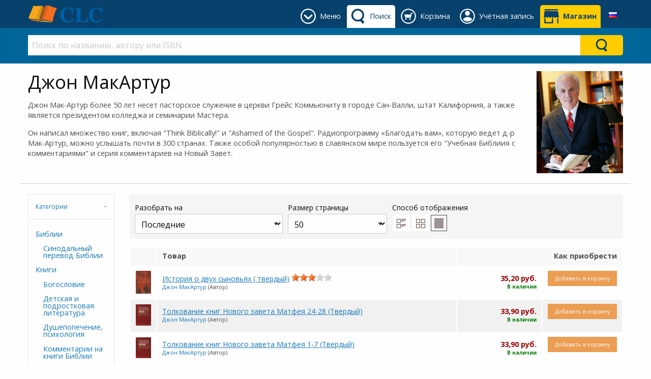

--- FILE ---
content_type: text/html; charset=utf-8
request_url: https://clc-blagovest.by/author/john-macarthur?Page=1&PageSize=50&DispMode=LIST
body_size: 202235
content:


<!DOCTYPE html>
<html class="no-js" lang="ru" xmlns="http://www.w3.org/1999/xhtml">
<head><meta charset="UTF-8" /><title>
	Джон МакАртур: CLC Blagovest
</title><meta name="viewport" content="width=device-width, initial-scale=1" /><link rel="SHORTCUT ICON" href="../_Shared/templates/r4/images/favicon.ico" type="image/x-icon" /><link href="../_Shared/templates/r4/css/rateit.css" rel="stylesheet" /><link href="https://fonts.googleapis.com/css?family=Open+Sans:400,400i,700,700i&amp;subset=cyrillic" rel="stylesheet" /><link href="../_Shared/templates/r4/css/mainstylesheet.min.css" rel="stylesheet" />

    <script src="/Scripts/jquery-2.2.4.min.js"></script>

    
    <link href="/Scripts/slick/slick/slick.css" rel="stylesheet" /><link href="/Scripts/slick/slick/slick-theme.css" rel="stylesheet" />

    
    <script src="/Scripts/masonry/4.2.2/masonry.pkgd.min.js"></script>
    <script src="/Scripts/imagesLoaded/4.1.4/imagesloaded.pkgd.min.js"></script>

    
    <script src="/Scripts/parallax/1.5.0/parallax.min.js"></script>

    <link href="/_CLCBlagovest/css/custom.css?v=10" rel="stylesheet" />
<meta name="p:domain_verify" content="51c9be2f1b670f0a92479a9ecf445a15"/>
    

<meta property="og:type" content="website">
<meta property="og:url" content="https://clc-blagovest.by/">
<meta property="og:title" content="Благовест - магазин христианской литературы">
<meta property="og:description" content="Широкий ассортимент христианских книг, Библия в различных переводах, подарочная продукция">
<meta property="og:image" content="https://clc-blagovest.by/_CLCBlagovest/images/sections/logos/blagovest_og_web2.jpg">
<meta property="og:image:type" content="image/jpeg">
<meta property="og:image:width" content="1080">
<meta property="og:image:height" content="294">
<meta property="og:site_name" content="CLC Blagovest">
<meta property="og:locale" content="ru_RU"><!-- Google tag (gtag.js) -->
<script async src="https://www.googletagmanager.com/gtag/js?id=G-0SCQW9D0WE"></script>
<script>
  window.dataLayer = window.dataLayer || [];
  function gtag(){dataLayer.push(arguments);}
  gtag('js', new Date());

  gtag('config', 'G-0SCQW9D0WE');
</script><link rel="canonical" href="https://clc-blagovest.by/author/john-macarthur" /></head>
<body>
    <form name="aspnetForm" method="post" action="/author/john-macarthur?Page=1&amp;PageSize=50&amp;DispMode=LIST" id="aspnetForm">
<div>
<input type="hidden" name="__EVENTTARGET" id="__EVENTTARGET" value="" />
<input type="hidden" name="__EVENTARGUMENT" id="__EVENTARGUMENT" value="" />
<input type="hidden" name="__LASTFOCUS" id="__LASTFOCUS" value="" />
<input type="hidden" name="__VIEWSTATE" id="__VIEWSTATE" value="/wEPDwULLTEzNTk2NjA1OTMPZBYCZg9kFgZmD2QWAgIMD2QWAgIBD2QWAmYPFgIeB1Zpc2libGVoZAIBDxYCHgZhY3Rpb24FNy9hdXRob3Ivam9obi1tYWNhcnRodXI/[base64]/[base64]/[base64]/0YDQtdC30LjQtNC10L3RgtC+0Lwg0LrQvtC70LvQtdC00LbQsCDQuCDRgdC10LzQuNC90LDRgNC40Lgg0JzQsNGB0YLQtdGA0LAuPC9wPg0KPHA+0J7QvSDQvdCw0L/[base64]/QvtGH0YLQuCDQsiAzMDAg0YHRgtGA0LDQvdCw0YUuINCi0LDQutC20LUg0L7RgdC+0LHQvtC5INC/0L7Qv9GD0LvRj9GA0L3QvtGB0YLRjNGOINCyINGB0LvQsNCy0Y/QvdGB0LrQvtC8INC80LjRgNC1INC/[base64]/QvtGB0LvQtdC00L3QuNC1BQNEQURnEAUY0J/QvtC/[base64]/[base64]/RhTxiciAvPjxzcGFuIGNsYXNzPSJwU3VidGl0bGUiPtCf0YDQsNCy0LTQsCDQvtCxINC+0YLRhtC1LCDQtdCz0L4g0YHRi9C90L7QstGM0Y/[base64]/RgNC40L3RhtC40L/[base64]/0YDQuNC90YbQuNC/[base64]/0YDQuNC90YbQuNC/0LjQsNC70YzQvdC+0YHRgtC4PGJyIC8+PHNwYW4gY2xhc3M9InBTdWJ0aXRsZSI+0JbQuNC30L3RjCDQsdC10Lcg0LrQvtC80L/[base64]/[base64]/[base64]/QsNGB0YLQvtGA0YHQutC+0LzRgyDRgdC70YPQttC10L3QuNGOPGJyIC8+PHNwYW4gY2xhc3M9InBTdWJ0aXRsZSI+0YTQvtGA0LzQuNGA0L7QstCw0L3QuNC1INGB0L7QstGA0LXQvNC10L3QvdC+0LPQviDRgdC70YPQttC10L3QuNGPINC/[base64]/[base64]/QotC+0LvQutC+0LLQsNC90LjQtSDQutC90LjQsyDQndC+0LLQvtCz0L4g0LfQsNCy0LXRgtCwIDIg0J/QtdGC0YDQsCwg0JjRg9C00YsgKNGC0LLQtdGA0LTRi9C5KV/QotC+0LvQutC+0LLQsNC90LjQtSDQutC90LjQsyDQndC+0LLQvtCz0L4g0LfQsNCy0LXRgtCwIDIg0J/[base64]/[base64]/[base64]/[base64]/[base64]/[base64]/[base64]/[base64]/[base64]/0L/QuNC50YbQsNC8ICjRgtCy0LXRgNC00YvQuSli0KLQvtC70LrQvtCy0LDQvdC40LUg0LrQvdC40LMg0J3QvtCy0L7Qs9C+INCX0LDQstC10YLQsCAtICDQpNC40LvQuNC/0L/[base64]/[base64]/QvNC4INCU0LbQvtC90LAg0JzQsNC6LdCQ0YDRgtGD0YDQsCwgMDczICjRgtCy0LXRgNC00YvQuSlu0JHQuNCx0LvQuNGPINGD0YfQtdCx0L3QsNGPINGBINC60L7QvNC80LXQvdGC0LDRgNC40Y/[base64]/RgtC+0LUg0LjQt9C00LDQvdC40LUg0L3QsCDRgNGD0YHRgdC60L7QvCDRj9C30YvQutC1LCDRgdC40L3QvtC00LDQu9GM0L3Ri9C5INC/[base64]/[base64]/QvdCw0LwgKCDQotCy0LXRgNC00YvQuSli0KLQvtC70LrQvtCy0LDQvdC40LUg0LrQvdC40LMg0J3QvtCy0L7Qs9C+INC30LDQstC10YLQsCAtIDEg0JrQvtGA0LjQvdGE0Y/[base64]/[base64]/[base64]/[base64]/QvdCw0LwgMS04ICjRgtCy0LXRgNC00YvQuSlf0KLQvtC70LrQvtCy0LDQvdC40LUg0LrQvdC40LMg0J3QvtCy0L7Qs9C+INCX0LDQstC10YLQsCAtINCg0LjQvNC70Y/[base64]/RgNC10YHRgtC+0LvQsCDQsdC70LDQs9C+0LTQsNGC0LhkZAIBDxUFNWh0dHBzOi8vY2xjLWJsYWdvdmVzdC5ieS9wcm9kdWN0L3ktcHJlc3RvbGEtYmxhZ29kYXRpNdCjINC/0YDQtdGB0YLQvtC70LAg0LHQu9Cw0LPQvtC00LDRgtC4ICjQvNGP0LPQutC40LkpNdCjINC/[base64]/[base64]/[base64]/[base64]/0YDQuNC90YbQuNC/0Ysg0Lgg0L/[base64]/Tm9kZUlkPTU2NSZQYWdlPTEmUGFnZVNpemU9NTAmRGlzcE1vZGU9TElTVDLQodC40L3QvtC00LDQu9GM0L3Ri9C5INC/0LXRgNC10LLQvtC0INCR0LjQsdC70LjQuDLQodC40L3QvtC00LDQu9GM0L3Ri9C5INC/0LXRgNC10LLQvtC0INCR0LjQsdC70LjQuGQCAg9kFgRmDxUDWmh0dHBzOi8vY2xjLWJsYWdvdmVzdC5ieS9hdXRob3Ivam9obi1tYWNhcnRodXI/Tm9kZUlkPTQ4NSZQYWdlPTEmUGFnZVNpemU9NTAmRGlzcE1vZGU9TElTVArQmtC90LjQs9C4CtCa0L3QuNCz0LhkAgEPFgIfBAIIFhACAQ9kFgJmDxUDWmh0dHBzOi8vY2xjLWJsYWdvdmVzdC5ieS9hdXRob3Ivam9obi1tYWNhcnRodXI/Tm9kZUlkPTQ3MiZQYWdlPTEmUGFnZVNpemU9NTAmRGlzcE1vZGU9TElTVBTQkdC+0LPQvtGB0LvQvtCy0LjQtRTQkdC+0LPQvtGB0LvQvtCy0LjQtWQCAg9kFgJmDxUDWmh0dHBzOi8vY2xjLWJsYWdvdmVzdC5ieS9hdXRob3Ivam9obi1tYWNhcnRodXI/Tm9kZUlkPTQ1MiZQYWdlPTEmUGFnZVNpemU9NTAmRGlzcE1vZGU9TElTVD/QlNC10YLRgdC60LDRjyDQuCDQv9C+0LTRgNC+0YHRgtC60L7QstCw0Y8g0LvQuNGC0LXRgNCw0YLRg9GA0LA/0JTQtdGC0YHQutCw0Y8g0Lgg0L/[base64]/QvtC/0LXRh9C10L3QuNC1LCDQv9GB0LjRhdC+0LvQvtCz0LjRjzDQlNGD0YjQtdC/0L7Qv9C10YfQtdC90LjQtSwg0L/[base64]/Tm9kZUlkPTQ1NyZQYWdlPTEmUGFnZVNpemU9NTAmRGlzcE1vZGU9TElTVA7QnNC+0LvQuNGC0LLQsA7QnNC+0LvQuNGC0LLQsGQCBg9kFgJmDxUDWmh0dHBzOi8vY2xjLWJsYWdvdmVzdC5ieS9hdXRob3Ivam9obi1tYWNhcnRodXI/[base64]/Tm9kZUlkPTQ2OSZQYWdlPTEmUGFnZVNpemU9NTAmRGlzcE1vZGU9TElTVDHQo9GH0LXQsdC90YvQtSDQv9C+0YHQvtCx0LjRjyDQtNC70Y8g0YbQtdGA0LrQstC4MdCj0YfQtdCx0L3Ri9C1INC/[base64]/JgNJSib7F7pqjg=" />
</div>

<script type="text/javascript">
//<![CDATA[
var theForm = document.forms['aspnetForm'];
if (!theForm) {
    theForm = document.aspnetForm;
}
function __doPostBack(eventTarget, eventArgument) {
    if (!theForm.onsubmit || (theForm.onsubmit() != false)) {
        theForm.__EVENTTARGET.value = eventTarget;
        theForm.__EVENTARGUMENT.value = eventArgument;
        theForm.submit();
    }
}
//]]>
</script>


<script src="/WebResource.axd?d=-P6E08tFs9p0IE7XV80mdYMxk4Hw3P4JdrDfzpIDxs5YtkrQBylweZfsovcqfY3Q9VNWYYPD1W49ITXsvddB04Y-wXZsgLU44itzMIhj2J81&amp;t=638460346960000000" type="text/javascript"></script>


<script src="/ScriptResource.axd?d=P0wOjBXw6WAyDNRHWoAVTToTs6Oi5PzSaq_MoStmcYOmpDcJAEbww-qligfQGp9bcv3c7bNkKykOA-3APp20IgpkX3Qo8KIt9nN9kqzXudgHx11XjXcDwlDNoZ3wkLA1Tb0q9HBNfOt44oKJ55wSVqHmI07BovzvZhduBQ-v2AU1&amp;t=74258c30" type="text/javascript"></script>
<script src="/ScriptResource.axd?d=3OU48lht6LS56Csq_1wykIv4n8q49fj-S-FBgTCJyIigAjbvNjYyV85rJwHH4aKgZLvLtEKdTXHeWi93AtOTvBwGsuMEZ6LSAuuftRQN4AsR9VwVsLhaXNLgrv8Kt855_OsDnyC_y2pC386gQREWRLfebgZ0XjnWmjDnC-zQjYAcCUvvqQvVjPmMGFdUtEvN0&amp;t=74258c30" type="text/javascript"></script>
<div>

	<input type="hidden" name="__VIEWSTATEGENERATOR" id="__VIEWSTATEGENERATOR" value="E2C736BF" />
	<input type="hidden" name="__EVENTVALIDATION" id="__EVENTVALIDATION" value="/wEdAA016VCYROaf2Fw+TXRSjQu1oJSyp7YLt2+z/D9YQgKAK/Awp3i09qF5xBqN/mnLxuIGkS/RoP1zrMOQ8ixXnPlo869scx+kVpY6oFCMeai2TfXVGaJ9sAqyFioWBsHlcAoEhEXHWkNb04sBfAB7k0XPAg/3Vtt5zfczlgwwM19HIfCIizO26ONqXsxaXrWMRt0CGKG28IeoOIRyF3S7nGLqFtCouhz1Lc/0F6qQO23cov8ttMnfj2wDxytuUzl+uTk020f6FMQwzPhLplHLf+17k5Y6UBKoRCtFLkfg1QcWvPD8oD3MUT2m8MqVTRHv8g0=" />
</div>
        <script type="text/javascript">
//<![CDATA[
Sys.WebForms.PageRequestManager._initialize('ctl00$sm', 'aspnetForm', ['tctl00$zgf$ctl01$rc$ctl00$upForm',''], [], [], 90, 'ctl00');
//]]>
</script>


        <header>
            



<div class="row expanded" style="background-color: #f5f5f5;">
    <div class="small-12 columns">
        <div class="row small-up-2 medium-up-4 large-up-6">
            <div class="column">
                
            </div>
            <div class="column">
                
            </div>
            <div class="column">
                
                
            </div>
        </div>

    </div>
</div>


            

<style>
    .header-tab, .header-button {
        display: inline-block;
        margin: 10px 0 0 0;
        min-height: 45px;
    }

    .primary-bar-link {
        height: 45px;
        display: table-cell;
        vertical-align: middle;
        border-radius: 5px 5px 0 0;
        padding: 9px 8px 9px 45px;
        position: relative;
    }

    .primary-bar-tab-icon, .primary-bar-button-icon {
        position: absolute;
        top: 7px;
        left: 7px;
        width: 30px;
        height: 30px;
    }

    .secondary-bar-content {
        padding: 1em 0 0;
    }

    #primaryLogoWrapper {
        margin: 10px 0;
    }

    #primaryLogo {
        display: table-cell;
        vertical-align: middle;
        height: 35px;
    }

    #headerTabsWrapper {
        display: inline-block;
        float: right;
        white-space: nowrap;
        text-align: center;
    }

    #primary-bar {
        height: 55px;
        background-color: #08416c; 
        color: #ffffff; 
         
        
    }

    .primary-bar-tab-link, .primary-bar-tab-link:focus, #primaryLogo h1, #primaryLogo h1:focus {
        color: #ffffff;
    }

    .primary-bar-tab-link.active, .primary-bar-tab-link.active:hover {
        background-color: #ffffff; 
        color: #08416c;
    }

    .primary-bar-tab-link:hover {
        background-color: #006699; 
        color: #ffffff;
    }

    .primary-bar-tab-icon {
        background-color: #ffffff;
    }

    .primary-bar-tab-link:hover .primary-bar-tab-icon {
        background-color: #ffffff;
    }

    .primary-bar-tab-link.active .primary-bar-tab-icon, .primary-bar-tab-link.active:hover .primary-bar-tab-icon {
        background-color: #08416c;
    }

    .primary-bar-button-link, .primary-bar-button-link:focus {
        background-color: #ffcc00; 
        color: #08416c;
    }

    .primary-bar-button-link.active, .primary-bar-button-link.active:hover {
        background-color: #ffffff; 
        color: #08416c;
    }

    .primary-bar-button-link:hover {
        background-color: #990000; 
        color: #ffffff;
    }

    .primary-bar-button-icon {
        background-color: #08416c;
    }

    .primary-bar-button-link:hover .primary-bar-button-icon {
        background-color: #ffffff;
    }

    .primary-bar-button-link.active .primary-bar-button-icon, .primary-bar-button-link.active:hover .primary-bar-button-icon {
        background-color: #08416c;
    }

    .secondary-bar-content {
         
        background-color: #006699; 
        color: #ffffff; 
         
        
    }

    .secondary-bar-tab-link, .secondary-bar-tab-link:focus {
        color: #ffffff;
    }

    .secondary-bar-tab-link.active {
         
        color: #000;
    }

    .secondary-bar-tab-link.active .secondary-bar-tab-icon {
        
    }

    .secondary-bar-tab-link:hover {
        background-color: #08416c; 
        color: #ffffff;
    }

    .secondary-bar-tab-icon {
        background-color: #ffffff;
    }

    .secondary-bar-tab-link:hover .secondary-bar-tab-icon {
        background-color: #ffffff;
    }

    .secondary-bar-button-link, .secondary-bar-button-link:focus {
        background-color: #ffcc00; 
        color: #08416c;
    }

    .secondary-bar-button-link.active {
         
        color: #000;
    }

    .secondary-bar-button-link.active .secondary-bar-button-icon {
        
    }

    .secondary-bar-button-link:hover {
        background-color: #990000; 
        color: #ffffff;
    }

    .secondary-bar-button-icon {
        background-color: #08416c;
    }

    .secondary-bar-button-link:hover .secondary-bar-button-icon {
        background-color: #ffffff;
    }

    @media only screen and (max-width : 639px) {
        .primary-bar-link {
            padding: 9px 8px;
            width: 46px;
        }
    }

    @media only screen and (max-width : 459px) {
        #primary-bar {
            height: 110px;
        }

        #primary-bar-left {
            width: 100%;
        }

        #primary-bar-right {
            width: 100%;
        }

        #primaryLogoWrapper {
            margin: 10px auto;
            text-align: center;
        }

        #primaryLogo {
            display: inline-block;
        }
    }
</style>

<div id="primary-bar">
    <div class="row">
        <div class="columns small-4 large-3" id="primary-bar-left">
            <div id="primaryLogoWrapper">
                <a id="primaryLogo" href="/"><img alt="Logo CLC Blagovest" src="/_Shared/templates/r4/images/logos/clc-logo-simple.svg" style="border-width:0px;max-height:35px;" /></a>
            </div>
        </div>
        <div class="columns small-8 large-9" id="primary-bar-right">
            <div id="headerTabsWrapper">
                
                    <style>
                        #headerTabMenuImage {
                            mask: url(/content/icons/down-arrow-round.svg);
                            mask-size: 30px 30px;
                            -webkit-mask-image: url(/content/icons/down-arrow-round.svg);
                            -webkit-mask-size: 30px 30px;
                        }
                    </style>
                    <div id="menu-tab" class="header-tab">
                        <a href="#" onClick="return(false);" class="primary-bar-link primary-bar-tab-link toggle-bar" id="headerTabMenu" data-show="secondary-bar-menu">
                            <span id="headerTabMenuImage" class="primary-bar-tab-icon"></span>
                            <span class="hide-for-small-only">Меню</span>
                        </a>
                    </div>
                

                
                    <style>
                        #headerTabSearchImage {
                            mask: url(/content/icons/search-icon.svg);
                            mask-size: 30px 30px;
                            -webkit-mask-image: url(/content/icons/search-icon.svg);
                            -webkit-mask-size: 30px 30px;
                        }
                    </style>
                    <div id="search-tab" class="header-tab">
                        <a href="#" onClick="return(false);" class="primary-bar-link primary-bar-tab-link toggle-bar" id="headerTabSearch" data-show="secondary-bar-search">
                            <span id="headerTabSearchImage" class="primary-bar-tab-icon"></span>
                            <span class="hide-for-small-only">Поиск</span>
                        </a>
                    </div>
                

                
                    <style>
                        #headerTabCartImage {
                            mask: url(/content/icons/cart-icon-round.svg);
                            mask-size: 30px 30px;
                            -webkit-mask-image: url(/content/icons/cart-icon-round.svg);
                            -webkit-mask-size: 30px 30px;
                        }
                    </style>
                    <div id="cart-tab" class="header-tab">
                        <a href="/shopping-cart/view-cart" class="primary-bar-link primary-bar-tab-link" id="headerTabCart">
                            <span id="headerTabCartImage" class="primary-bar-tab-icon"></span>
                            <span class="hide-for-small-only">Корзина</span>
                        </a>
                    </div>
                
                

                
                    <style>
                        @media only screen and (min-width: 600px) {
                            #account-tab {
                                position: relative;
                            }
                        }

                        #headerTabAccountImage {
                            mask: url(/content/icons/account-icon-round.svg);
                            mask-size: 30px 30px;
                            -webkit-mask-image: url(/content/icons/account-icon-round.svg);
                            -webkit-mask-size: 30px 30px;
                        } 

                        #account-tab #header-account-settings {
                            padding-left: 0;
                            padding-right: 0;
                            color: initial;
                        }

                        #account-tab #header-account-settings ul {
                            text-align: left;
                            list-style:none;
                            padding:0;
                            padding-left:1em;
                            margin:0;
                        }
                    </style>
                    <div id="account-tab" class="header-tab" data-toggle="header-account-settings">

                        
                            <style>
                                #header-account-settings {
                                    margin: 0;
                                    padding: 0;
                                    min-width: 400px;
                                    max-width: 600px;
                                    left: auto!important;
                                    right: 0!important;
                                }

                                @media only screen and (max-width: 600px) {
                                    #header-account-settings {
                                        min-width: auto;
                                        width: 100vw!important;
                                    }
                                }

                                .accountLoginClass {
                                    background-color: #08416c;color: #ffffff;
                                    padding-bottom:1em;
                                }

                                .accountLoginClass a {
                                    color: #ffcc00;
                                }

                                .accountLoginClass a:hover {
                                    color: #ffffff;
                                    font-weight: bold;
                                }

                                .accountLoginClass a.button {
                                   background-color: #ffcc00;color: #08416c;
                                }

                                .accountLoginClass a.button:hover {
                                    background-color: #990000;color: #ffffff;
                                }
                            </style>
                            <div class="primary-bar-link primary-bar-tab-link" id="headerTabAccount">
                                <div style="cursor:pointer;">
                                    <span id="headerTabAccountImage" class="primary-bar-tab-icon"></span>
                                    <span class="hide-for-small-only">Учётная запись</span>
                                </div>
                                <div class="dropdown-pane has-position-bottom" id="header-account-settings" data-dropdown data-hover="true" data-hover-pane="true">
                                    <div class="row" style="margin: 0;">
                                        <div class="columns small-12 accountLoginClass" style="margin-bottom: 1em; padding-top: 1em;">
                                            <a href="/shopping-cart/checkout-login" class="primary-bar-button-link button expanded" style="margin-bottom:.5rem;">Войти</a>Новый покупатель?<a href="/shopping-cart/checkout-login#registration">&emsp;Регистрация</a>
                                        </div>
                                        <div class="columns small-6" style="margin-bottom: 1em;">
                                            
                                            <ul>
                                                <li>
                                                    <a href="/members/view-my-profile.aspx">Моя учетная запись</a>
                                                </li>
                                                <li>
                                                    <a href="/members/view-my-orders.aspx">Мои заказы</a>
                                                </li>
                                                
                                            </ul>
                                        </div>
                                        <div class="columns small-6">
                                            
                                        </div>
                                    </div>
                                </div>
                            </div>

                            <script>
                                var styleCreated = false;
                                $(function () {
                                    $("#header-account-settings").on("show.zf.dropdown", function () {
                                        if (!styleCreated && $(window).width() < 600) {
                                            styleCreated = true;
                                            
                                            var offset = $("#account-tab").offset();
                                            $('<style>').text('#header-account-settings { left: -' + offset.left + 'px!important} ').insertBefore('#headerTabAccount');
                                        }
                                    });
                                });

                                $("#accountSettingsLogoutLink").click(function () {
                                    $.ajax({
                                        type: "POST",
                                        url: "/Users/LogOut.aspx/UserLogOut",
                                        data: "{}",
                                        contentType: "application/json; charset=utf-8",
                                        dataType: "json",
                                        success: function (msg) {
                                            if (msg.d == "SUCCESS") {
                                                window.location.href = "/shopping-cart/checkout-login";
                                            }
                                            else {
                                                alert(msg.d);
                                            }
                                        }
                                    });
                                });
                            </script>
                        
                    </div>
                
                

                
                    <style>
                        #headerTabShopsImage {
                            mask: url(/content/icons/shop-icon.svg);
                            mask-size: 30px 30px;
                            -webkit-mask-image: url(/content/icons/shop-icon.svg);
                            -webkit-mask-size: 30px 30px;
                        }
                    </style>

                    <div id="shops-tab" class="header-button">
                        <a href="/help/contacts" class="primary-bar-link primary-bar-button-link " id="headerTabShops">
                            <span id="headerTabShopsImage" class="primary-bar-button-icon"></span>
                            <strong class="hide-for-small-only">Магазин</strong>
                        </a>
                    </div>
                

                


    <style>
        .language-link {
            height: 45px;
            display: table-cell;
            vertical-align: middle;
            border-radius: 5px 5px 0 0;
        }

        .language-dropdown {
            position: relative;
            display: block;
            padding: 9px 10px 9px 10px;
            height:45px;
            width: 40px;
            text-align: center;
            border-radius: 5px 5px 0 0;
        }

        .language-dropdown:hover {
            background-color: #fafafa;
            cursor: pointer;
        }

        .language-dropdown-content {
            position: absolute;
            width: 200px!important;
            max-width: 100vw!important;
            right:0!important;
            left:auto!important;
            top:45px!important;
            background-color: #fafafa;
            box-shadow: 0px 8px 16px 0px rgba(0,0,0,0.2);
            padding: 0;
            text-align: left;
        }

        .language-dropdown-content ul {
            margin: 0;
            padding: 0;
        }

        .language-dropdown-content ul li {
            list-style-type: none;
        }

        .language-dropdown-content ul li a {
            color: #4d4d4d;
            padding: 0.5em 0.7em;
            display: block;
            text-align: left;
        }

        .language-dropdown-content ul li a:hover {
            background-color: #f0f0f0;
        }
    </style>
    <div id="tab-language" class="header-tab">
        <div class="language-link">
            <div class="language-dropdown" data-toggle="header-select-language">
                <img src="https://clc-blagovest.by/images/flags/ru.png" alt="Русский" />
                <div class="dropdown-pane language-dropdown-content" id="header-select-language" data-dropdown data-hover="true" data-hover-pane="true">
                    <ul>
                        <li>
                            <a href="#">
                                <img src="https://clc-blagovest.by/images/flags/ru.png" alt="Русский" />&nbsp;
                                <strong>Русский</strong>
                            </a>
                        </li>
                        
                                <li>
                                    <a href="#" data-lang-id="1" class="header-change-language">
                                        <img src="https://clc-blagovest.by/images/flags/en.png" alt="English UK" />&nbsp;
                                        English UK
                                    </a>
                                </li>
                            
                    </ul>
                </div>
            </div>
        </div>
    </div>

    <script type="application/javascript">

        $(function () {
            $('.header-change-language').click(function (e) {
                var langId = $(this).attr('data-lang-id');

                $.ajax({
                    type: "POST",
                    url: "/UserControls/Language/Lang.aspx/Change",
                    data: JSON.stringify({ newLanguageId: langId }),
                    contentType: "application/json; charset=utf-8",
                    dataType: "json",
                    success: function (result) {
                        if (result.d == "OK") {
                            location.reload();
                        } else {
                            alert(result.d);
                        }
                    }
                });

                e.preventDefault();
            });
        });

    </script>

            </div>
        </div>
    </div>
</div>

<div id="secondary-bar">
    
        <div id="secondary-bar-search" class="secondary-bar-content" style="display: none;">
            <div class="row">
                <div class="small-12 columns">
                    

<style>
    #ctl00_ucH_ctl00_searchColumn_ctl00_SearchSuggestions.dropdown-search-pane {
        left: 0!important;
        right: 0!important;
        width: 100%!important;
        background-color: #e6e6e6; color: #4d4d4d;
    }

        #ctl00_ucH_ctl00_searchColumn_ctl00_SearchSuggestions.dropdown-search-pane p, #ctl00_ucH_ctl00_searchColumn_ctl00_SearchSuggestions.dropdown-search-pane h1, #ctl00_ucH_ctl00_searchColumn_ctl00_SearchSuggestions.dropdown-search-pane h2, #ctl00_ucH_ctl00_searchColumn_ctl00_SearchSuggestions.dropdown-search-pane h3, #ctl00_ucH_ctl00_searchColumn_ctl00_SearchSuggestions.dropdown-search-pane h4, #ctl00_ucH_ctl00_searchColumn_ctl00_SearchSuggestions.dropdown-search-pane h5, #ctl00_ucH_ctl00_searchColumn_ctl00_SearchSuggestions.dropdown-search-pane h6, #ctl00_ucH_ctl00_searchColumn_ctl00_SearchSuggestions.dropdown-search-pane div {
            color: #4d4d4d;
        }

        #ctl00_ucH_ctl00_searchColumn_ctl00_SearchSuggestions.dropdown-search-pane a {
            color: #1779ba;
        }

        #ctl00_ucH_ctl00_searchColumn_ctl00_SearchSuggestions.dropdown-search-pane .button.hollow {
            border-color: #0c3d5d; color: #0c3d5d;
        }

            #ctl00_ucH_ctl00_searchColumn_ctl00_SearchSuggestions.dropdown-search-pane .button.hollow > .button-icon {
                background-color: #0c3d5d;
            }

    
</style>

<div id="ctl00_ucH_ctl00_searchColumn_ctl00_SearchQueryWrapper" class="input-group search-suggestion-group">
    <input class="search-text-input input-group-field" 
        type="text" placeholder="Поиск по названию, автору или ISBN" 
        onkeypress="SearchQueryKeyPress(event, '#ctl00_ucH_ctl00_searchColumn_ctl00_SearchSuggestions', '#ctl00_ucH_ctl00_searchColumn_ctl00_SearchQueryWrapper')" 
        onkeyup="SearchWithSuggestion(this, '#ctl00_ucH_ctl00_searchColumn_ctl00_SearchSuggestions', '#ctl00_ucH_ctl00_searchColumn_ctl00_SearchQueryWrapper')" 
        onfocus="SearchWithSuggestion(this, '#ctl00_ucH_ctl00_searchColumn_ctl00_SearchSuggestions', '#ctl00_ucH_ctl00_searchColumn_ctl00_SearchQueryWrapper')" 
        value="" autocomplete="off" />

    <div class="input-group-button button clear clearSearch" onclick="ClearSearch('#ctl00_ucH_ctl00_searchColumn_ctl00_SearchQueryWrapper')" style="display:none; background-color: #fff; color: #cacaca;">
        X
    </div>
    <div class="input-group-button" onclick="Search('#ctl00_ucH_ctl00_searchColumn_ctl00_SearchSuggestions', '#ctl00_ucH_ctl00_searchColumn_ctl00_SearchQueryWrapper')" style="display: table-cell;">
        <div class="headerBarSearchButton secondary-bar-button-link">
            <div class="headerBarSearchButtonImage secondary-bar-button-icon"></div>
        </div>
    </div>
</div>

<ul class="horizontal expanded dropdown search-suggestion-group" id="search-suggestions" data-responsive-menu="dropdown" style="list-style-type: none;">
    <li class="has-submenu is-drilldown-submenu-parent">
        <a href="#" class="dropdown dropdown-search-title" data-toggle="ctl00_ucH_ctl00_searchColumn_ctl00_SearchSuggestions" style="height: 0; padding: 0; margin: 0;"></a>
        <div id="ctl00_ucH_ctl00_searchColumn_ctl00_SearchSuggestions" class="dropdown-pane dropdown-search-pane" data-dropdown="" data-options="closeOnClick:false;">
            <div id="searchPaneData" 
                data-producer-filter="" 
                data-category-filter="0"
                data-availability-filter=""
                data-language-filter=""
                data-hideSearchSuggestionDefault="false"
                data-hideSearchSuggestionProductPrices="false"
                data-runSearchForFirstSuggestedSearch="false"
                data-maxSearchSuggestionItems="12"
                ></div>
            <div class="row column expanded dropdown-row">
                <div class="row">
                    <div class="small-12 column">
                        <div id="searchSuggestionBox"></div>
                    </div>
                </div>

                <div id="searchbarSearchResults" style="display: none;">
                    <div class="row">
                        <div class="small-8 column">
                            <h3>Товары</h3>
                        </div>
                        <div class="small-4 column text-right" id="searchbarSearchLink"></div>
                    </div>
                    <div class="row small-up-2 medium-up-4 large-up-6" id="searchbarProductSearchResults">
                    </div>
                </div>

                <div id="searchbarNoSearchResults" style="display: none;">
                    <div class="row">
                        <div class="small-12 column">
                            <h3>Товары</h3>
                        </div>
                    </div>
                    <div class="row">
                        <div class="small-12 column">
                            <p>There are no products found.</p>
                        </div>
                    </div>
                </div>
            </div>
        </div>
    </li>
</ul>

<script type="application/javascript">
    if (typeof searchUrl == 'undefined')
        var searchUrl = "https://clc-blagovest.by/Products/Search.aspx";

    if (typeof debugEnabled == 'undefined')
        var debugEnabled = false;

    var viewAllTranslated = "Посмотреть все";
    var producerTranslated = "Производитель (издательство)";
    var availabilityTranslated = "Наличие";
    var languageTranslated = "Язык";
</script>
<script src="/Scripts/ElasticSearch/SearchFunctions.es5.min.js"></script>
<script src="/UserControls/Header/js/UCR_ES_SearchBarWithSuggestions.es5.min.js"></script>

                </div>
            </div>
        </div>
        <script>
            if ($(window).width() > 640 && !$("#headerTabCart").hasClass("active") && !$("#headerTabAccount").hasClass("active")) {
                $("#secondary-bar-search").show();
                $("#headerTabSearch").addClass("active");
            }
        </script>
    

    
        <div id="secondary-bar-menu" class="secondary-bar-content" style="display: none;">
            <div class="row">
                <div class="small-12 columns">
                    

<div class="row small-up-2 medium-up-3 large-up-6">
    <div class="column column-block" style="border-right: 1px solid #c0c0c0;">
        <div class="custom-nodes menutop">
	<div class="title">
		<div class="catName">
			<a href="/products/books" title="христианские книги">Книги</a></div>
		<div class="image">
			<a href="/products/books" title="христианские книги"><img alt="все христианские книги" src="/_CLCBlagovest/images/sections/m-next2.png" title="перейти в раздел христианские книги" /> </a></div>
	</div>
	<ul class="top-nodes">
		<li>
			<a href="/producers/clc-blagovest" title="книги издательства CLC Благовест">Изд-во CLC Благовест</a></li>
		<li>
			<a href="/books/children-teen-books" title="христианские книги для детей и подростков">Детям и подросткам</a></li>
		<li>
			<a href="/books/family" title="книги о возаимоотношениях между супругами, для мужчин и женщин">Отношения в семье</a></li>
		<li>
			<a href="/books/fiction" title="христианские художественные книги">Художественные</a></li>
		<li>
			<a href="/books/poetry" title="Христианская поэзия, стихи">Поэзия</a></li>
		<li>
			<a href="/books/commentaries" title="различные комментарии к Библии">Комментарии к Библии</a></li>
		<li>
			<a href="/books/biographies" title="Биографии людей, события, описанные на реальных событиях">Реальные события</a></li>
		<li>
			<a href="/books/reference" title="Библейские карты, справочники, словари, энциклопедии">Справочные пособия</a></li>
	</ul>
</div>

    </div>
    <div class="column column-block" style="border-right: 1px solid #c0c0c0;">
        <div class="custom-nodes menutop">
	<div class="title">
		<div class="catName">
			<a href="/products/authors?l=А" title="христианские авторы">Авторы</a></div>
		<div class="image">
			<a href="/products/authors?l=А" title="христианские авторы"><img alt="все христианские авторы" src="/_CLCBlagovest/images/sections/m-next2.png" title="перейти в раздел христианские авторы" /> </a></div>
	</div>
	<ul class="top-nodes">
		<li>
			<a href="/author/prokopenko-aleksey" title="">Алексей Прокопенко</a></li>
		<li>
			<a href="/author/anna-wielk" title="">Анна Вельк</a></li>
		<li>
			<a href="/author/billy-graham" title="">Билли Грэм</a></li>
		<li>
			<a href="/author/geri-chepmen" title="">Гэри Чепмен</a></li>
		<li>
			<a href="/author/lukado-maks" title="">Макс Лукадо</a></li>
		<li>
			<a href="/author/nik-vuychich" title="">Ник Вуйчич</a></li>
		<li>
			<a href="/author/randy-alcorn" title="">Рэнди Алькорн</a></li>
	</ul>
</div>
<p>
	&nbsp;</p>

    </div>
    <div class="column column-block" style="border-right: 1px solid #c0c0c0;">
        <div class="custom-nodes menutop">
	<div class="title">
		<div class="catName">
			<a href="/products/authors?l=А" title="христианские авторы">Авторы</a></div>
		<div class="image">
			<a href="/products/authors?l=А" title="христианские авторы"><img alt="христианские авторы" src="/_CLCBlagovest/images/sections/m-next2.png" title="перейти в раздел христианские авторы" /> </a></div>
	</div>
	<ul class="top-nodes">
		<li>
			<a href="/author/stormie-omartian" title="">Сторми Омартиан</a></li>
		<li>
			<a href="/author/tamara-reznikova" title="">Тамара Резникова</a></li>
		<li>
			<a href="/author/filipp-yansi" title="">Филипп Янси</a></li>
		<li>
			<a href="/author/fransis-rivers" title="">Франсис Риверс</a></li>
		<li>
			<a href="/author/chen-frensis" title="">Фрэнсис Чэн</a></li>
		<li>
			<a href="/author/charles-stanley" title="">Чарльз Стенли</a></li>
		<li>
			<a href="/author/sperdzhen-charlz" title="">Чарльз Сперджен</a></li>
	</ul>
	<p>
		&nbsp;</p>
</div>

    </div>
    <div class="column column-block" style="border-right: 1px solid #c0c0c0;">
        <div class="custom-nodes menutop">
	<div class="title">
		<div class="catName">
			<a href="/products/bible" title="Просмотреть Библии различных форматов">Библии</a></div>
		<div class="image">
			<a href="/products/bible" title="Просмотреть Библии различных форматов"><img alt="Библии различных форматов" src="/_CLCBlagovest/images/sections/m-next2.png" title="перейти в раздел Библии" /> </a></div>
	</div>
	<ul class="top-nodes">
		<li>
			<a href="/bible/bible-synodal-translation" title="Синодальный перевод Библии">Синодальный перевод</a></li>
		<li>
			<a href="/bible/modern-russian-translation-bible-rbo" title="Современный русский перевод Библии от российского библейского общества">Совр. перевод - РБО</a></li>
		<li>
			<a href="/bible/new-russian-translation-bible-biblica" title="Новый русский переовод от Библика">Новый перевод - Biblica</a></li>
		<li>
			<a href="/bible/bible-belarusian" title="перевод Библии на белорусскй язык">Белорусский перевод</a></li>
		<li>
			<a href="/bible/bible-in-english" title="перевод Библии на английский язык">Английский перевод</a></li>
		<li>
			<a href="/bible/bible-with-non-canonical-books" title="Библия с неканоническими книгами в синодальном переводе">Неканонические книги</a></li>
		<li>
			<a href="/bible/separate-parts-books-bible" title="Отдельные части Библии">Отдельные книги</a></li>
		<li>
			<a href="/bible/childrens-bibles" title="Библии для детей">Библия для детей</a></li>
	</ul>
</div>

    </div>
    <div class="column column-block" style="border-right: 1px solid #c0c0c0;">
        <div class="custom-nodes menutop">
	<div class="title">
		<div class="catName">
			<a href="/products/gifts" title="сувениры с христианской символикой">Сувениры</a></div>
		<div class="image">
			<a href="/products/gifts" title="сувениры с христианской символикой"><img alt="сувениры с христианской символикой" src="/_CLCBlagovest/images/sections/m-next2.png" title="перейти в раздел сувениры" /> </a></div>
	</div>
	<ul class="top-nodes">
		<li>
			<a href="/gifts/diary" title="">Блокноты</a></li>
		<li>
			<a href="/gifts/cups" title="">Кружки</a></li>
		<li>
			<a href="/gifts/cards" title="">Открытки</a></li>
		<li>
			<a href="/gifts/magnets" title="">Магниты</a></li>
		<li>
			<a href="/gifts/puzzle" title="">Пазл</a></li>
		<li>
			<a href="/gifts/panels" title="">Панно</a></li>
		<li>
			<a href="/gifts/plaquettes" title="">Плакетки</a></li>
	</ul>
</div>

    </div>
    <div class="column column-block">
        <div class="custom-nodes menutop">
	<div class="title">
		<div class="catName">
			<a href="/help/help" title="Информация о доставке, оплате, контакты">Помощь</a></div>
		<div class="image">
			<a href="/help/help" title=""><img alt="" src="/_CLCBlagovest/images/sections/m-next2.png" title="" /></a></div>
	</div>
	<ul class="top-nodes">
		<li>
			<a href="/help/delivery" title="способы и условия доставки">Доставка</a></li>
		<li>
			<a href="/help/payment" title="способы оплаты">Оплата</a></li>
		<li>
			<a href="/help/order" title="описание">Как сделать заказ?</a></li>
		<li>
			<a href="/blog/blagovest-blog" title="статьи, новости, обзоры">Наш блог</a></li>
		<li>
			<a href="/LG/WebsiteFeedback/Feedback.aspx" title="Отзывы, комментарии о нашей работе">Отзывы</a></li>
		<li>
			<a href="/help/about" title="об издательстве Благовест">О Благовесте</a></li>
		<li>
			<a href="/help/contacts" title="Адрес, расположение, контакты магазина Благовест">Наши контакты</a></li>
	</ul>
</div>

    </div>
</div>
                </div>
            </div>
        </div>
    
</div>

<script>
    $(".toggle-bar").click(function () {
        var show = true;
        var id = $(this).attr("data-show");
        if (typeof id != 'undefined') {
            if ($(this).hasClass("active")) {
                show = false;
            }

            //hide all active bars
            $('#secondary-bar-search').hide();
            $('#secondary-bar-menu').hide();
            $(".toggle-bar").removeClass("active");

            //show clicked element
            if (show) {
                $(this).addClass("active");
                $("#" + id).show();
            }
        }
    });   
</script>
        </header>

        <div class="row" style="margin-top: 1em;">
            <div class="small-12 medium-9 large-10 columns">
                <h1>
                    Джон МакАртур</h1>
                <p>
                    <p>Джон Мак-Артур более 50 лет несет пасторское служение в церкви Грейс Коммьюниту в городе Сан-Валли, штат Калифорния, а также является президентом колледжа и семинарии Мастера.</p>
<p>Он написал множество книг, включая "Think Biblically!" и "Ashamed of the Gospel". Радиопрограмму &laquo;Благодать вам&raquo;, которую ведет д-р Мак-Артур, можно услышать почти в 300 странах. Также особой популярностью в славянском мире пользуется его "Учебная Библиия с комментариями" и серия комментариев на Новый Завет.</p>
                </p>
            </div>
            <div class="hide-for-small-only medium-3 large-2 columns text-center">
                <img src="https://clc-blagovest.by/_CLCBlagovest/images/contributors/large/2606.jpg" alt="Джон МакАртур" />
            </div>
        </div>

        <div class="row">
            <div class="small-12 column">
                

            </div>
            <div class="small-12 column">
                
            </div>
        </div>

        <hr />
        <div class="row">
            <div id="rightcolumn" class="small-12 medium-9 medium-push-3 large-10 large-push-2 columns">

                
                
    
    


                

                
                <div id="ctl00_cProductsAll_tblFilterTable" class="row filter-module">
	
	<div class="small-12 columns text-left">

		<div style="float: left;">
			<label for="ctl00_cProductsAll_ddSortBy">
				Разобрать на
				<select name="ctl00$cProductsAll$ddSortBy" onchange="javascript:setTimeout(&#39;__doPostBack(\&#39;ctl00$cProductsAll$ddSortBy\&#39;,\&#39;\&#39;)&#39;, 0)" id="ctl00_cProductsAll_ddSortBy">
	<option selected="selected" value="DAD">Последние</option>
	<option value="POP">Популярность</option>
	<option value="TAA">Title (A-Z)</option>
	<option value="PPA">Price (Ascending)</option>
	<option value="PPD">Price (Descending)</option>

</select>
			</label>
		</div>
		<div style="float: left;">
			<label for="ctl00_cProductsAll_ddPerPage">
				Размер страницы
				<select name="ctl00$cProductsAll$ddPerPage" onchange="javascript:setTimeout(&#39;__doPostBack(\&#39;ctl00$cProductsAll$ddPerPage\&#39;,\&#39;\&#39;)&#39;, 0)" id="ctl00_cProductsAll_ddPerPage">
	<option value="15">15</option>
	<option value="30">30</option>
	<option selected="selected" value="50">50</option>

</select>
			</label>
		</div>
		<div style="float: left;">
			<label>
				Способ отображения<br />            
				<a href="https://clc-blagovest.by/author/john-macarthur?Page=1&PageSize=50&DispMode=DETAIL"
							class="button detail-inactive"></a>
				<a href="https://clc-blagovest.by/author/john-macarthur?Page=1" 
							class="button grid-inactive"></a>
				<a href="https://clc-blagovest.by/author/john-macarthur?Page=1&PageSize=50&DispMode=LIST"
							class="button list-active"></a>
			</label>
		</div>
	</div>
</div>









        <table class="products-as-list">
            <thead>
                <th style="width: 50px;"></th>
                <th>Товар</th>
                <th style="text-align: right;" colspan="2">Как приобрести</th>
            </thead>
    

        <tr class="ProductRow">
            <td style="text-align: center;">
                <a id="ctl00_cProductsAll_ucProductListing_rptList_ctl01_lppi" href="https://clc-blagovest.by/product/istoriya-o-dvux-syinovyax-dzhon-makartur"><img id="ctl00_cProductsAll_ucProductListing_rptList_ctl01_Image1Detail" src="https://clc-blagovest.by/_CLCBlagovest/images/products/small/12526.jpg" alt="История о двух сыновьях" style="border-width:0px;" /></a>
            </td>
            <td class="title-cell">
                <a class="lnkP" href='https://clc-blagovest.by/product/istoriya-o-dvux-syinovyax-dzhon-makartur' title="История о двух сыновьях ( твердый)">История о двух сыновьях ( твердый)</a>

                <div style="display: inline-block;" class="rateit" data-rateit-value="3.00" data-rateit-ispreset="true" data-rateit-readonly="true"></div>

                <div class='contribs'><a href="https://clc-blagovest.by/author/john-macarthur" title="Джон МакАртур">Джон МакАртур</a> (Автор)</div>
            </td>
            <td style="text-align: right;">
                
                <div class="your-price">35,20 руб.</div>
                

                <div class="status-line"><p style="margin-bottom: 0;color: #008000;">В наличии</p></div>
            </td>
            <td>

                <a href="#" class="add-to-cart add-to-cart-physical button small expanded" data-modal-id="myModal-12526" data-product-id="12526">Добавить в корзину</a>

                <div id="myModal-12526" class="reveal" data-reveal aria-labelledby="modalTitle-12526" aria-hidden="true" role="dialog">

                    <div class="row">
                        <div class="small-12 medium-4 large-3 columns">
                            <img src="https://clc-blagovest.by/_CLCBlagovest/images/products/main/12526.jpg" style="float: left; margin: 0 2em 2em 0; border: 1px solid #c0c0c0;" />
                        </div>
                        <div class="small-12 medium-8 large-9 columns">
                            <h2 id="modalTitle-12526">История о двух сыновьях<br /><span class="pSubtitle">Правда об отце, его сыновьях и шокирующем убийстве</span></h2>
                            <p>Этот продукт был добавлен в вашу корзину</p>
                            <p>Общая сумма в корзине: <span class="price modal-total"></span></p>
                            <p>
                                <a href="/shopping-cart/order-overview"
                                    class="button success">Оформить заказ</a>
                                <button class="button secondary" data-close>Продолжить покупку</button>
                            </p>
                        </div>
                    </div>

                    <a class="close-button" data-close type="button" aria-label="Close">&#215;</a>
                </div>
            </td>
        </tr>

    

        <tr class="ProductRow">
            <td style="text-align: center;">
                <a id="ctl00_cProductsAll_ucProductListing_rptList_ctl02_lppi" href="https://clc-blagovest.by/product/tolkovanie-knig-novogo-zaveta-matfeya-24-28-dzhon-makartur"><img id="ctl00_cProductsAll_ucProductListing_rptList_ctl02_Image1Detail" src="https://clc-blagovest.by/_CLCBlagovest/images/products/small/7687.jpg" alt="Толкование книг Нового завета Матфея 24-28" style="border-width:0px;" /></a>
            </td>
            <td class="title-cell">
                <a class="lnkP" href='https://clc-blagovest.by/product/tolkovanie-knig-novogo-zaveta-matfeya-24-28-dzhon-makartur' title="Толкование книг Нового завета Матфея 24-28 (Твердый)">Толкование книг Нового завета Матфея 24-28 (Твердый)</a>

                

                <div class='contribs'><a href="https://clc-blagovest.by/author/john-macarthur" title="Джон МакАртур">Джон МакАртур</a> (Автор)</div>
            </td>
            <td style="text-align: right;">
                
                <div class="your-price">33,90 руб.</div>
                

                <div class="status-line"><p style="margin-bottom: 0;color: #008000;">В наличии</p></div>
            </td>
            <td>

                <a href="#" class="add-to-cart add-to-cart-physical button small expanded" data-modal-id="myModal-7687" data-product-id="7687">Добавить в корзину</a>

                <div id="myModal-7687" class="reveal" data-reveal aria-labelledby="modalTitle-7687" aria-hidden="true" role="dialog">

                    <div class="row">
                        <div class="small-12 medium-4 large-3 columns">
                            <img src="https://clc-blagovest.by/_CLCBlagovest/images/products/main/7687.jpg" style="float: left; margin: 0 2em 2em 0; border: 1px solid #c0c0c0;" />
                        </div>
                        <div class="small-12 medium-8 large-9 columns">
                            <h2 id="modalTitle-7687">Толкование книг Нового завета Матфея 24-28</h2>
                            <p>Этот продукт был добавлен в вашу корзину</p>
                            <p>Общая сумма в корзине: <span class="price modal-total"></span></p>
                            <p>
                                <a href="/shopping-cart/order-overview"
                                    class="button success">Оформить заказ</a>
                                <button class="button secondary" data-close>Продолжить покупку</button>
                            </p>
                        </div>
                    </div>

                    <a class="close-button" data-close type="button" aria-label="Close">&#215;</a>
                </div>
            </td>
        </tr>

    

        <tr class="ProductRow">
            <td style="text-align: center;">
                <a id="ctl00_cProductsAll_ucProductListing_rptList_ctl03_lppi" href="https://clc-blagovest.by/product/tolkovanie-knig-novogo-zaveta-matfeya-1-7-tverdyii-mak-artur-dzhon-f-avtor"><img id="ctl00_cProductsAll_ucProductListing_rptList_ctl03_Image1Detail" src="https://clc-blagovest.by/_CLCBlagovest/images/products/small/7686.jpg" alt="Толкование книг Нового завета Матфея 1-7" style="border-width:0px;" /></a>
            </td>
            <td class="title-cell">
                <a class="lnkP" href='https://clc-blagovest.by/product/tolkovanie-knig-novogo-zaveta-matfeya-1-7-tverdyii-mak-artur-dzhon-f-avtor' title="Толкование книг Нового завета Матфея 1-7 (Твердый)">Толкование книг Нового завета Матфея 1-7 (Твердый)</a>

                

                <div class='contribs'><a href="https://clc-blagovest.by/author/john-macarthur" title="Джон МакАртур">Джон МакАртур</a> (Автор)</div>
            </td>
            <td style="text-align: right;">
                
                <div class="your-price">33,90 руб.</div>
                

                <div class="status-line"><p style="margin-bottom: 0;color: #008000;">В наличии</p></div>
            </td>
            <td>

                <a href="#" class="add-to-cart add-to-cart-physical button small expanded" data-modal-id="myModal-7686" data-product-id="7686">Добавить в корзину</a>

                <div id="myModal-7686" class="reveal" data-reveal aria-labelledby="modalTitle-7686" aria-hidden="true" role="dialog">

                    <div class="row">
                        <div class="small-12 medium-4 large-3 columns">
                            <img src="https://clc-blagovest.by/_CLCBlagovest/images/products/main/7686.jpg" style="float: left; margin: 0 2em 2em 0; border: 1px solid #c0c0c0;" />
                        </div>
                        <div class="small-12 medium-8 large-9 columns">
                            <h2 id="modalTitle-7686">Толкование книг Нового завета Матфея 1-7</h2>
                            <p>Этот продукт был добавлен в вашу корзину</p>
                            <p>Общая сумма в корзине: <span class="price modal-total"></span></p>
                            <p>
                                <a href="/shopping-cart/order-overview"
                                    class="button success">Оформить заказ</a>
                                <button class="button secondary" data-close>Продолжить покупку</button>
                            </p>
                        </div>
                    </div>

                    <a class="close-button" data-close type="button" aria-label="Close">&#215;</a>
                </div>
            </td>
        </tr>

    

        <tr class="ProductRow">
            <td style="text-align: center;">
                <a id="ctl00_cProductsAll_ucProductListing_rptList_ctl04_lppi" href="https://clc-blagovest.by/product/tolkovanie-knig-novogo-zaveta-matfeya-16-23-dzhon-makartur"><img id="ctl00_cProductsAll_ucProductListing_rptList_ctl04_Image1Detail" src="https://clc-blagovest.by/_CLCBlagovest/images/products/small/18029.jpg" alt="Толкование книг Нового завета Матфея 16-23" style="border-width:0px;" /></a>
            </td>
            <td class="title-cell">
                <a class="lnkP" href='https://clc-blagovest.by/product/tolkovanie-knig-novogo-zaveta-matfeya-16-23-dzhon-makartur' title="Толкование книг Нового завета Матфея 16-23 (твердый)">Толкование книг Нового завета Матфея 16-23 (твердый)</a>

                

                <div class='contribs'><a href="https://clc-blagovest.by/author/john-macarthur" title="Джон МакАртур">Джон МакАртур</a> (Автор)</div>
            </td>
            <td style="text-align: right;">
                
                <div class="your-price">33,90 руб.</div>
                

                <div class="status-line"><p style="margin-bottom: 0;color: #008000;">В наличии</p></div>
            </td>
            <td>

                <a href="#" class="add-to-cart add-to-cart-physical button small expanded" data-modal-id="myModal-18029" data-product-id="18029">Добавить в корзину</a>

                <div id="myModal-18029" class="reveal" data-reveal aria-labelledby="modalTitle-18029" aria-hidden="true" role="dialog">

                    <div class="row">
                        <div class="small-12 medium-4 large-3 columns">
                            <img src="https://clc-blagovest.by/_CLCBlagovest/images/products/main/18029.jpg" style="float: left; margin: 0 2em 2em 0; border: 1px solid #c0c0c0;" />
                        </div>
                        <div class="small-12 medium-8 large-9 columns">
                            <h2 id="modalTitle-18029">Толкование книг Нового завета Матфея 16-23</h2>
                            <p>Этот продукт был добавлен в вашу корзину</p>
                            <p>Общая сумма в корзине: <span class="price modal-total"></span></p>
                            <p>
                                <a href="/shopping-cart/order-overview"
                                    class="button success">Оформить заказ</a>
                                <button class="button secondary" data-close>Продолжить покупку</button>
                            </p>
                        </div>
                    </div>

                    <a class="close-button" data-close type="button" aria-label="Close">&#215;</a>
                </div>
            </td>
        </tr>

    

        <tr class="ProductRow">
            <td style="text-align: center;">
                <a id="ctl00_cProductsAll_ucProductListing_rptList_ctl05_lppi" href="https://clc-blagovest.by/product/tolkovanie-knig-novogo-zaveta-marka-9-16-mak-artur-dzhon"><img id="ctl00_cProductsAll_ucProductListing_rptList_ctl05_Image1Detail" src="https://clc-blagovest.by/_CLCBlagovest/images/products/small/1614.jpg" alt="Толкование книг Нового завета Марка 9-16" style="border-width:0px;" /></a>
            </td>
            <td class="title-cell">
                <a class="lnkP" href='https://clc-blagovest.by/product/tolkovanie-knig-novogo-zaveta-marka-9-16-mak-artur-dzhon' title="Толкование книг Нового завета Марка 9-16 (Твердый)">Толкование книг Нового завета Марка 9-16 (Твердый)</a>

                

                <div class='contribs'><a href="https://clc-blagovest.by/author/john-macarthur" title="Джон МакАртур">Джон МакАртур</a> (Автор)</div>
            </td>
            <td style="text-align: right;">
                
                <div class="your-price">34,70 руб.</div>
                

                <div class="status-line"><p style="margin-bottom: 0;color: #008000;">В наличии</p></div>
            </td>
            <td>

                <a href="#" class="add-to-cart add-to-cart-physical button small expanded" data-modal-id="myModal-1614" data-product-id="1614">Добавить в корзину</a>

                <div id="myModal-1614" class="reveal" data-reveal aria-labelledby="modalTitle-1614" aria-hidden="true" role="dialog">

                    <div class="row">
                        <div class="small-12 medium-4 large-3 columns">
                            <img src="https://clc-blagovest.by/_CLCBlagovest/images/products/main/1614.jpg" style="float: left; margin: 0 2em 2em 0; border: 1px solid #c0c0c0;" />
                        </div>
                        <div class="small-12 medium-8 large-9 columns">
                            <h2 id="modalTitle-1614">Толкование книг Нового завета Марка 9-16</h2>
                            <p>Этот продукт был добавлен в вашу корзину</p>
                            <p>Общая сумма в корзине: <span class="price modal-total"></span></p>
                            <p>
                                <a href="/shopping-cart/order-overview"
                                    class="button success">Оформить заказ</a>
                                <button class="button secondary" data-close>Продолжить покупку</button>
                            </p>
                        </div>
                    </div>

                    <a class="close-button" data-close type="button" aria-label="Close">&#215;</a>
                </div>
            </td>
        </tr>

    

        <tr class="ProductRow">
            <td style="text-align: center;">
                <a id="ctl00_cProductsAll_ucProductListing_rptList_ctl06_lppi" href="https://clc-blagovest.by/product/tolkovanie-knig-novogo-zaveta-marka-1-8-mak-artur-dzhon"><img id="ctl00_cProductsAll_ucProductListing_rptList_ctl06_Image1Detail" src="https://clc-blagovest.by/_CLCBlagovest/images/products/small/7685.jpg" alt="Толкование книг Нового завета Марка 1-8" style="border-width:0px;" /></a>
            </td>
            <td class="title-cell">
                <a class="lnkP" href='https://clc-blagovest.by/product/tolkovanie-knig-novogo-zaveta-marka-1-8-mak-artur-dzhon' title="Толкование книг Нового завета Марка 1-8 (Твердый)">Толкование книг Нового завета Марка 1-8 (Твердый)</a>

                

                <div class='contribs'><a href="https://clc-blagovest.by/author/john-macarthur" title="Джон МакАртур">Джон МакАртур</a> (Автор)</div>
            </td>
            <td style="text-align: right;">
                
                <div class="your-price">34,70 руб.</div>
                

                <div class="status-line"><p style="margin-bottom: 0;color: #008000;">В наличии</p></div>
            </td>
            <td>

                <a href="#" class="add-to-cart add-to-cart-physical button small expanded" data-modal-id="myModal-7685" data-product-id="7685">Добавить в корзину</a>

                <div id="myModal-7685" class="reveal" data-reveal aria-labelledby="modalTitle-7685" aria-hidden="true" role="dialog">

                    <div class="row">
                        <div class="small-12 medium-4 large-3 columns">
                            <img src="https://clc-blagovest.by/_CLCBlagovest/images/products/main/7685.jpg" style="float: left; margin: 0 2em 2em 0; border: 1px solid #c0c0c0;" />
                        </div>
                        <div class="small-12 medium-8 large-9 columns">
                            <h2 id="modalTitle-7685">Толкование книг Нового завета Марка 1-8</h2>
                            <p>Этот продукт был добавлен в вашу корзину</p>
                            <p>Общая сумма в корзине: <span class="price modal-total"></span></p>
                            <p>
                                <a href="/shopping-cart/order-overview"
                                    class="button success">Оформить заказ</a>
                                <button class="button secondary" data-close>Продолжить покупку</button>
                            </p>
                        </div>
                    </div>

                    <a class="close-button" data-close type="button" aria-label="Close">&#215;</a>
                </div>
            </td>
        </tr>

    

        <tr class="ProductRow">
            <td style="text-align: center;">
                <a id="ctl00_cProductsAll_ucProductListing_rptList_ctl07_lppi" href="https://clc-blagovest.by/product/tolkovanie-knig-novogo-zaveta-matfeya-8-15--dzhon-makartur"><img id="ctl00_cProductsAll_ucProductListing_rptList_ctl07_Image1Detail" src="https://clc-blagovest.by/_CLCBlagovest/images/products/small/17055.jpg" alt="Толкование книг Нового завета Матфея 8-15" style="border-width:0px;" /></a>
            </td>
            <td class="title-cell">
                <a class="lnkP" href='https://clc-blagovest.by/product/tolkovanie-knig-novogo-zaveta-matfeya-8-15--dzhon-makartur' title="Толкование книг Нового завета Матфея 8-15 (Твердый)">Толкование книг Нового завета Матфея 8-15 (Твердый)</a>

                

                <div class='contribs'><a href="https://clc-blagovest.by/author/john-macarthur" title="Джон МакАртур">Джон МакАртур</a> (Автор)</div>
            </td>
            <td style="text-align: right;">
                
                <div class="your-price">32,00 руб.</div>
                

                <div class="status-line"><p style="margin-bottom: 0;color: #008000;">В наличии</p></div>
            </td>
            <td>

                <a href="#" class="add-to-cart add-to-cart-physical button small expanded" data-modal-id="myModal-17055" data-product-id="17055">Добавить в корзину</a>

                <div id="myModal-17055" class="reveal" data-reveal aria-labelledby="modalTitle-17055" aria-hidden="true" role="dialog">

                    <div class="row">
                        <div class="small-12 medium-4 large-3 columns">
                            <img src="https://clc-blagovest.by/_CLCBlagovest/images/products/main/17055.jpg" style="float: left; margin: 0 2em 2em 0; border: 1px solid #c0c0c0;" />
                        </div>
                        <div class="small-12 medium-8 large-9 columns">
                            <h2 id="modalTitle-17055">Толкование книг Нового завета Матфея 8-15</h2>
                            <p>Этот продукт был добавлен в вашу корзину</p>
                            <p>Общая сумма в корзине: <span class="price modal-total"></span></p>
                            <p>
                                <a href="/shopping-cart/order-overview"
                                    class="button success">Оформить заказ</a>
                                <button class="button secondary" data-close>Продолжить покупку</button>
                            </p>
                        </div>
                    </div>

                    <a class="close-button" data-close type="button" aria-label="Close">&#215;</a>
                </div>
            </td>
        </tr>

    

        <tr class="ProductRow">
            <td style="text-align: center;">
                <a id="ctl00_cProductsAll_ucProductListing_rptList_ctl08_lppi" href="https://clc-blagovest.by/product/sila-princzipialnosti-dzhon-makartur"><img id="ctl00_cProductsAll_ucProductListing_rptList_ctl08_Image1Detail" src="https://clc-blagovest.by/_CLCBlagovest/images/products/small/14867.jpg" alt="СИЛА принципиальности" style="border-width:0px;" /></a>
            </td>
            <td class="title-cell">
                <a class="lnkP" href='https://clc-blagovest.by/product/sila-princzipialnosti-dzhon-makartur' title="СИЛА принципиальности (твердый)">СИЛА принципиальности (твердый)</a>

                

                <div class='contribs'><a href="https://clc-blagovest.by/author/john-macarthur" title="Джон МакАртур">Джон МакАртур</a> (Автор)</div>
            </td>
            <td style="text-align: right;">
                
                <div class="your-price">21,80 руб.</div>
                

                <div class="status-line"><p style="margin-bottom: 0;color: #008000;">В наличии</p></div>
            </td>
            <td>

                <a href="#" class="add-to-cart add-to-cart-physical button small expanded" data-modal-id="myModal-14867" data-product-id="14867">Добавить в корзину</a>

                <div id="myModal-14867" class="reveal" data-reveal aria-labelledby="modalTitle-14867" aria-hidden="true" role="dialog">

                    <div class="row">
                        <div class="small-12 medium-4 large-3 columns">
                            <img src="https://clc-blagovest.by/_CLCBlagovest/images/products/main/14867.jpg" style="float: left; margin: 0 2em 2em 0; border: 1px solid #c0c0c0;" />
                        </div>
                        <div class="small-12 medium-8 large-9 columns">
                            <h2 id="modalTitle-14867">СИЛА принципиальности<br /><span class="pSubtitle">Жизнь без компромиссов</span></h2>
                            <p>Этот продукт был добавлен в вашу корзину</p>
                            <p>Общая сумма в корзине: <span class="price modal-total"></span></p>
                            <p>
                                <a href="/shopping-cart/order-overview"
                                    class="button success">Оформить заказ</a>
                                <button class="button secondary" data-close>Продолжить покупку</button>
                            </p>
                        </div>
                    </div>

                    <a class="close-button" data-close type="button" aria-label="Close">&#215;</a>
                </div>
            </td>
        </tr>

    

        <tr class="ProductRow">
            <td style="text-align: center;">
                <a id="ctl00_cProductsAll_ucProductListing_rptList_ctl09_lppi" href="https://clc-blagovest.by/product/vozvrashhenie-k-pastorskomu-sluzheniyu-tverdyii-dzhon-makartur-avtor-574540793x"><img id="ctl00_cProductsAll_ucProductListing_rptList_ctl09_Image1Detail" src="https://clc-blagovest.by/_CLCBlagovest/images/products/small/5930.jpg" alt="Возвращение к пасторскому служению" style="border-width:0px;" /></a>
            </td>
            <td class="title-cell">
                <a class="lnkP" href='https://clc-blagovest.by/product/vozvrashhenie-k-pastorskomu-sluzheniyu-tverdyii-dzhon-makartur-avtor-574540793x' title="Возвращение к пасторскому служению (Твердый)">Возвращение к пасторскому служению (Твердый)</a>

                

                <div class='contribs'><a href="https://clc-blagovest.by/author/john-macarthur" title="Джон МакАртур">Джон МакАртур</a> (Автор)</div>
            </td>
            <td style="text-align: right;">
                
                <div class="your-price">21,00 руб.</div>
                

                <div class="status-line"><p style="margin-bottom: 0;color: #008000;">В наличии</p></div>
            </td>
            <td>

                <a href="#" class="add-to-cart add-to-cart-physical button small expanded" data-modal-id="myModal-5930" data-product-id="5930">Добавить в корзину</a>

                <div id="myModal-5930" class="reveal" data-reveal aria-labelledby="modalTitle-5930" aria-hidden="true" role="dialog">

                    <div class="row">
                        <div class="small-12 medium-4 large-3 columns">
                            <img src="https://clc-blagovest.by/_CLCBlagovest/images/products/main/5930.jpg" style="float: left; margin: 0 2em 2em 0; border: 1px solid #c0c0c0;" />
                        </div>
                        <div class="small-12 medium-8 large-9 columns">
                            <h2 id="modalTitle-5930">Возвращение к пасторскому служению<br /><span class="pSubtitle">формирование современного служения по библейским образцам</span></h2>
                            <p>Этот продукт был добавлен в вашу корзину</p>
                            <p>Общая сумма в корзине: <span class="price modal-total"></span></p>
                            <p>
                                <a href="/shopping-cart/order-overview"
                                    class="button success">Оформить заказ</a>
                                <button class="button secondary" data-close>Продолжить покупку</button>
                            </p>
                        </div>
                    </div>

                    <a class="close-button" data-close type="button" aria-label="Close">&#215;</a>
                </div>
            </td>
        </tr>

    

        <tr class="ProductRow">
            <td style="text-align: center;">
                <a id="ctl00_cProductsAll_ucProductListing_rptList_ctl10_lppi" href="https://clc-blagovest.by/product/tolkovanie-knig-novogo-zaveta-1-3-ioanna-tverdyii-9785745417573"><img id="ctl00_cProductsAll_ucProductListing_rptList_ctl10_Image1Detail" src="https://clc-blagovest.by/_CLCBlagovest/images/products/small/11587.jpg" alt="Толкование книг Нового Завета 1-3 Иоанна" style="border-width:0px;" /></a>
            </td>
            <td class="title-cell">
                <a class="lnkP" href='https://clc-blagovest.by/product/tolkovanie-knig-novogo-zaveta-1-3-ioanna-tverdyii-9785745417573' title="Толкование книг Нового Завета 1-3 Иоанна (твердый)">Толкование книг Нового Завета 1-3 Иоанна (твердый)</a>

                

                <div class='contribs'><a href="https://clc-blagovest.by/author/john-macarthur" title="Джон МакАртур">Джон МакАртур</a> (Автор)</div>
            </td>
            <td style="text-align: right;">
                
                <div class="your-price">43,70 руб.</div>
                

                <div class="status-line"><p style="margin-bottom: 0;color: #008000;">В наличии</p></div>
            </td>
            <td>

                <a href="#" class="add-to-cart add-to-cart-physical button small expanded" data-modal-id="myModal-11587" data-product-id="11587">Добавить в корзину</a>

                <div id="myModal-11587" class="reveal" data-reveal aria-labelledby="modalTitle-11587" aria-hidden="true" role="dialog">

                    <div class="row">
                        <div class="small-12 medium-4 large-3 columns">
                            <img src="https://clc-blagovest.by/_CLCBlagovest/images/products/main/11587.jpg" style="float: left; margin: 0 2em 2em 0; border: 1px solid #c0c0c0;" />
                        </div>
                        <div class="small-12 medium-8 large-9 columns">
                            <h2 id="modalTitle-11587">Толкование книг Нового Завета 1-3 Иоанна</h2>
                            <p>Этот продукт был добавлен в вашу корзину</p>
                            <p>Общая сумма в корзине: <span class="price modal-total"></span></p>
                            <p>
                                <a href="/shopping-cart/order-overview"
                                    class="button success">Оформить заказ</a>
                                <button class="button secondary" data-close>Продолжить покупку</button>
                            </p>
                        </div>
                    </div>

                    <a class="close-button" data-close type="button" aria-label="Close">&#215;</a>
                </div>
            </td>
        </tr>

    

        <tr class="ProductRow">
            <td style="text-align: center;">
                <a id="ctl00_cProductsAll_ucProductListing_rptList_ctl11_lppi" href="https://clc-blagovest.by/product/otmirayushhaya-sovest-znat-predelyi-dozvolennogo-v-mire-otriczayushhem-vinu-tverdyii-9785745417498"><img id="ctl00_cProductsAll_ucProductListing_rptList_ctl11_Image1Detail" src="https://clc-blagovest.by/_CLCBlagovest/images/products/small/18128.jpg" alt="Отмирающая совесть" style="border-width:0px;" /></a>
            </td>
            <td class="title-cell">
                <a class="lnkP" href='https://clc-blagovest.by/product/otmirayushhaya-sovest-znat-predelyi-dozvolennogo-v-mire-otriczayushhem-vinu-tverdyii-9785745417498' title="Отмирающая совесть (твердый)">Отмирающая совесть (твердый)</a>

                

                <div class='contribs'><a href="https://clc-blagovest.by/author/john-macarthur" title="Джон МакАртур">Джон МакАртур</a> (Автор)</div>
            </td>
            <td style="text-align: right;">
                
                <div class="your-price">28,00 руб.</div>
                

                <div class="status-line"><p style="margin-bottom: 0;color: #008000;">В наличии</p></div>
            </td>
            <td>

                <a href="#" class="add-to-cart add-to-cart-physical button small expanded" data-modal-id="myModal-18128" data-product-id="18128">Добавить в корзину</a>

                <div id="myModal-18128" class="reveal" data-reveal aria-labelledby="modalTitle-18128" aria-hidden="true" role="dialog">

                    <div class="row">
                        <div class="small-12 medium-4 large-3 columns">
                            <img src="https://clc-blagovest.by/_CLCBlagovest/images/products/main/18128.jpg" style="float: left; margin: 0 2em 2em 0; border: 1px solid #c0c0c0;" />
                        </div>
                        <div class="small-12 medium-8 large-9 columns">
                            <h2 id="modalTitle-18128">Отмирающая совесть<br /><span class="pSubtitle"> Знать пределы дозволенного в мире, отрицающем вину</span></h2>
                            <p>Этот продукт был добавлен в вашу корзину</p>
                            <p>Общая сумма в корзине: <span class="price modal-total"></span></p>
                            <p>
                                <a href="/shopping-cart/order-overview"
                                    class="button success">Оформить заказ</a>
                                <button class="button secondary" data-close>Продолжить покупку</button>
                            </p>
                        </div>
                    </div>

                    <a class="close-button" data-close type="button" aria-label="Close">&#215;</a>
                </div>
            </td>
        </tr>

    

        <tr class="ProductRow">
            <td style="text-align: center;">
                <a id="ctl00_cProductsAll_ucProductListing_rptList_ctl12_lppi" href="https://clc-blagovest.by/product/tolkovanie-knig-novogo-zaveta-2-petra-iudyi"><img id="ctl00_cProductsAll_ucProductListing_rptList_ctl12_Image1Detail" src="https://clc-blagovest.by/_CLCBlagovest/images/products/small/19941.jpg" alt="Толкование книг Нового завета 2 Петра, Иуды" style="border-width:0px;" /></a>
            </td>
            <td class="title-cell">
                <a class="lnkP" href='https://clc-blagovest.by/product/tolkovanie-knig-novogo-zaveta-2-petra-iudyi' title="Толкование книг Нового завета 2 Петра, Иуды (твердый)">Толкование книг Нового завета 2 Петра, Иуды (твердый)</a>

                <div style="display: inline-block;" class="rateit" data-rateit-value="5.00" data-rateit-ispreset="true" data-rateit-readonly="true"></div>

                <div class='contribs'><a href="https://clc-blagovest.by/author/john-macarthur" title="Джон МакАртур">Джон МакАртур</a> (Автор)</div>
            </td>
            <td style="text-align: right;">
                
                <div class="your-price">31,00 руб.</div>
                

                <div class="status-line"><p style="margin-bottom: 0;color: #008000;">В наличии</p></div>
            </td>
            <td>

                <a href="#" class="add-to-cart add-to-cart-physical button small expanded" data-modal-id="myModal-19941" data-product-id="19941">Добавить в корзину</a>

                <div id="myModal-19941" class="reveal" data-reveal aria-labelledby="modalTitle-19941" aria-hidden="true" role="dialog">

                    <div class="row">
                        <div class="small-12 medium-4 large-3 columns">
                            <img src="https://clc-blagovest.by/_CLCBlagovest/images/products/main/19941.jpg" style="float: left; margin: 0 2em 2em 0; border: 1px solid #c0c0c0;" />
                        </div>
                        <div class="small-12 medium-8 large-9 columns">
                            <h2 id="modalTitle-19941">Толкование книг Нового завета 2 Петра, Иуды</h2>
                            <p>Этот продукт был добавлен в вашу корзину</p>
                            <p>Общая сумма в корзине: <span class="price modal-total"></span></p>
                            <p>
                                <a href="/shopping-cart/order-overview"
                                    class="button success">Оформить заказ</a>
                                <button class="button secondary" data-close>Продолжить покупку</button>
                            </p>
                        </div>
                    </div>

                    <a class="close-button" data-close type="button" aria-label="Close">&#215;</a>
                </div>
            </td>
        </tr>

    

        <tr class="ProductRow">
            <td style="text-align: center;">
                <a id="ctl00_cProductsAll_ucProductListing_rptList_ctl13_lppi" href="https://clc-blagovest.by/product/tolkovanie-knig-novogo-zaveta-evreyam-dzhon-mak-artur"><img id="ctl00_cProductsAll_ucProductListing_rptList_ctl13_Image1Detail" src="https://clc-blagovest.by/_CLCBlagovest/images/products/small/19623.jpg" alt="Толкование книг Нового Завета - Евреям" style="border-width:0px;" /></a>
            </td>
            <td class="title-cell">
                <a class="lnkP" href='https://clc-blagovest.by/product/tolkovanie-knig-novogo-zaveta-evreyam-dzhon-mak-artur' title="Толкование книг Нового Завета - Евреям (Твердый)">Толкование книг Нового Завета - Евреям (Твердый)</a>

                

                <div class='contribs'><a href="https://clc-blagovest.by/author/john-macarthur" title="Джон МакАртур">Джон МакАртур</a> (Автор)</div>
            </td>
            <td style="text-align: right;">
                
                <div class="your-price">46,90 руб.</div>
                

                <div class="status-line"><p style="margin-bottom: 0;color: #008000;">В наличии</p></div>
            </td>
            <td>

                <a href="#" class="add-to-cart add-to-cart-physical button small expanded" data-modal-id="myModal-19623" data-product-id="19623">Добавить в корзину</a>

                <div id="myModal-19623" class="reveal" data-reveal aria-labelledby="modalTitle-19623" aria-hidden="true" role="dialog">

                    <div class="row">
                        <div class="small-12 medium-4 large-3 columns">
                            <img src="https://clc-blagovest.by/_CLCBlagovest/images/products/main/19623.jpg" style="float: left; margin: 0 2em 2em 0; border: 1px solid #c0c0c0;" />
                        </div>
                        <div class="small-12 medium-8 large-9 columns">
                            <h2 id="modalTitle-19623">Толкование книг Нового Завета - Евреям</h2>
                            <p>Этот продукт был добавлен в вашу корзину</p>
                            <p>Общая сумма в корзине: <span class="price modal-total"></span></p>
                            <p>
                                <a href="/shopping-cart/order-overview"
                                    class="button success">Оформить заказ</a>
                                <button class="button secondary" data-close>Продолжить покупку</button>
                            </p>
                        </div>
                    </div>

                    <a class="close-button" data-close type="button" aria-label="Close">&#215;</a>
                </div>
            </td>
        </tr>

    

        <tr class="ProductRow">
            <td style="text-align: center;">
                <a id="ctl00_cProductsAll_ucProductListing_rptList_ctl14_lppi" href="https://clc-blagovest.by/product/tolkovanie-knig-novogo-zaveta-1-e-i-2-e-fessalonikiiczam"><img id="ctl00_cProductsAll_ucProductListing_rptList_ctl14_Image1Detail" src="https://clc-blagovest.by/_CLCBlagovest/images/products/small/19554.jpg" alt="Толкование книг Нового Завета - 1-е и 2-е Фессалоникийцам" style="border-width:0px;" /></a>
            </td>
            <td class="title-cell">
                <a class="lnkP" href='https://clc-blagovest.by/product/tolkovanie-knig-novogo-zaveta-1-e-i-2-e-fessalonikiiczam' title="Толкование книг Нового Завета - 1-е и 2-е Фессалоникийцам (Твердый)">Толкование книг Нового Завета - 1-е и 2-е Фессалоникийцам (Твердый)</a>

                

                <div class='contribs'><a href="https://clc-blagovest.by/author/john-macarthur" title="Джон МакАртур">Джон МакАртур</a> (Автор)</div>
            </td>
            <td style="text-align: right;">
                
                <div class="your-price">30,00 руб.</div>
                

                <div class="status-line"><p style="margin-bottom: 0;color: #008000;">В наличии</p></div>
            </td>
            <td>

                <a href="#" class="add-to-cart add-to-cart-physical button small expanded" data-modal-id="myModal-19554" data-product-id="19554">Добавить в корзину</a>

                <div id="myModal-19554" class="reveal" data-reveal aria-labelledby="modalTitle-19554" aria-hidden="true" role="dialog">

                    <div class="row">
                        <div class="small-12 medium-4 large-3 columns">
                            <img src="https://clc-blagovest.by/_CLCBlagovest/images/products/main/19554.jpg" style="float: left; margin: 0 2em 2em 0; border: 1px solid #c0c0c0;" />
                        </div>
                        <div class="small-12 medium-8 large-9 columns">
                            <h2 id="modalTitle-19554">Толкование книг Нового Завета - 1-е и 2-е Фессалоникийцам</h2>
                            <p>Этот продукт был добавлен в вашу корзину</p>
                            <p>Общая сумма в корзине: <span class="price modal-total"></span></p>
                            <p>
                                <a href="/shopping-cart/order-overview"
                                    class="button success">Оформить заказ</a>
                                <button class="button secondary" data-close>Продолжить покупку</button>
                            </p>
                        </div>
                    </div>

                    <a class="close-button" data-close type="button" aria-label="Close">&#215;</a>
                </div>
            </td>
        </tr>

    

        <tr class="ProductRow">
            <td style="text-align: center;">
                <a id="ctl00_cProductsAll_ucProductListing_rptList_ctl15_lppi" href="https://clc-blagovest.by/product/tolkovanie-knig-novogo-zaveta-deyaniya-dzhon-mak-artur"><img id="ctl00_cProductsAll_ucProductListing_rptList_ctl15_Image1Detail" src="https://clc-blagovest.by/_CLCBlagovest/images/products/small/19553.jpg" alt="Толкование книг Нового Завета -  Деяния" style="border-width:0px;" /></a>
            </td>
            <td class="title-cell">
                <a class="lnkP" href='https://clc-blagovest.by/product/tolkovanie-knig-novogo-zaveta-deyaniya-dzhon-mak-artur' title="Толкование книг Нового Завета -  Деяния (Твердый)">Толкование книг Нового Завета -  Деяния (Твердый)</a>

                

                <div class='contribs'><a href="https://clc-blagovest.by/author/john-macarthur" title="Джон МакАртур">Джон МакАртур</a> (Автор)</div>
            </td>
            <td style="text-align: right;">
                
                <div class="your-price">43,80 руб.</div>
                

                <div class="status-line"><p style="margin-bottom: 0;color: #008000;">В наличии</p></div>
            </td>
            <td>

                <a href="#" class="add-to-cart add-to-cart-physical button small expanded" data-modal-id="myModal-19553" data-product-id="19553">Добавить в корзину</a>

                <div id="myModal-19553" class="reveal" data-reveal aria-labelledby="modalTitle-19553" aria-hidden="true" role="dialog">

                    <div class="row">
                        <div class="small-12 medium-4 large-3 columns">
                            <img src="https://clc-blagovest.by/_CLCBlagovest/images/products/main/19553.jpg" style="float: left; margin: 0 2em 2em 0; border: 1px solid #c0c0c0;" />
                        </div>
                        <div class="small-12 medium-8 large-9 columns">
                            <h2 id="modalTitle-19553">Толкование книг Нового Завета -  Деяния</h2>
                            <p>Этот продукт был добавлен в вашу корзину</p>
                            <p>Общая сумма в корзине: <span class="price modal-total"></span></p>
                            <p>
                                <a href="/shopping-cart/order-overview"
                                    class="button success">Оформить заказ</a>
                                <button class="button secondary" data-close>Продолжить покупку</button>
                            </p>
                        </div>
                    </div>

                    <a class="close-button" data-close type="button" aria-label="Close">&#215;</a>
                </div>
            </td>
        </tr>

    

        <tr class="ProductRow">
            <td style="text-align: center;">
                <a id="ctl00_cProductsAll_ucProductListing_rptList_ctl16_lppi" href="https://clc-blagovest.by/product/tolkovanie-knig-novogo-zaveta-2-e-korinfyanam-dzhon-mak-artur"><img id="ctl00_cProductsAll_ucProductListing_rptList_ctl16_Image1Detail" src="https://clc-blagovest.by/_CLCBlagovest/images/products/small/19552.jpg" alt="Толкование книг Нового Завета - 2-е Коринфянам" style="border-width:0px;" /></a>
            </td>
            <td class="title-cell">
                <a class="lnkP" href='https://clc-blagovest.by/product/tolkovanie-knig-novogo-zaveta-2-e-korinfyanam-dzhon-mak-artur' title="Толкование книг Нового Завета - 2-е Коринфянам (твердый)">Толкование книг Нового Завета - 2-е Коринфянам (твердый)</a>

                

                <div class='contribs'><a href="https://clc-blagovest.by/author/john-macarthur" title="Джон МакАртур">Джон МакАртур</a> (Автор)</div>
            </td>
            <td style="text-align: right;">
                
                <div class="your-price">37,90 руб.</div>
                

                <div class="status-line"><p style="margin-bottom: 0;color: #008000;">В наличии</p></div>
            </td>
            <td>

                <a href="#" class="add-to-cart add-to-cart-physical button small expanded" data-modal-id="myModal-19552" data-product-id="19552">Добавить в корзину</a>

                <div id="myModal-19552" class="reveal" data-reveal aria-labelledby="modalTitle-19552" aria-hidden="true" role="dialog">

                    <div class="row">
                        <div class="small-12 medium-4 large-3 columns">
                            <img src="https://clc-blagovest.by/_CLCBlagovest/images/products/main/19552.jpg" style="float: left; margin: 0 2em 2em 0; border: 1px solid #c0c0c0;" />
                        </div>
                        <div class="small-12 medium-8 large-9 columns">
                            <h2 id="modalTitle-19552">Толкование книг Нового Завета - 2-е Коринфянам</h2>
                            <p>Этот продукт был добавлен в вашу корзину</p>
                            <p>Общая сумма в корзине: <span class="price modal-total"></span></p>
                            <p>
                                <a href="/shopping-cart/order-overview"
                                    class="button success">Оформить заказ</a>
                                <button class="button secondary" data-close>Продолжить покупку</button>
                            </p>
                        </div>
                    </div>

                    <a class="close-button" data-close type="button" aria-label="Close">&#215;</a>
                </div>
            </td>
        </tr>

    

        <tr class="ProductRow">
            <td style="text-align: center;">
                <a id="ctl00_cProductsAll_ucProductListing_rptList_ctl17_lppi" href="https://clc-blagovest.by/product/tolkovanie-knig-novogo-zaveta-filippiiczam-dzhon-mak-artur"><img id="ctl00_cProductsAll_ucProductListing_rptList_ctl17_Image1Detail" src="https://clc-blagovest.by/_CLCBlagovest/images/products/small/19551.jpg" alt="Толкование книг Нового Завета -  Филиппийцам" style="border-width:0px;" /></a>
            </td>
            <td class="title-cell">
                <a class="lnkP" href='https://clc-blagovest.by/product/tolkovanie-knig-novogo-zaveta-filippiiczam-dzhon-mak-artur' title="Толкование книг Нового Завета -  Филиппийцам (твердый)">Толкование книг Нового Завета -  Филиппийцам (твердый)</a>

                

                <div class='contribs'><a href="https://clc-blagovest.by/author/john-macarthur" title="Джон МакАртур">Джон МакАртур</a> (Автор)</div>
            </td>
            <td style="text-align: right;">
                
                <div class="your-price">31,35 руб.</div>
                

                <div class="status-line"><p style="margin-bottom: 0;color: #ff0000;">Временно нет в наличии</p></div>
            </td>
            <td>

                <a href="#" class="add-to-cart add-to-cart-physical button small expanded" data-modal-id="myModal-19551" data-product-id="19551">Добавить в корзину</a>

                <div id="myModal-19551" class="reveal" data-reveal aria-labelledby="modalTitle-19551" aria-hidden="true" role="dialog">

                    <div class="row">
                        <div class="small-12 medium-4 large-3 columns">
                            <img src="https://clc-blagovest.by/_CLCBlagovest/images/products/main/19551.jpg" style="float: left; margin: 0 2em 2em 0; border: 1px solid #c0c0c0;" />
                        </div>
                        <div class="small-12 medium-8 large-9 columns">
                            <h2 id="modalTitle-19551">Толкование книг Нового Завета -  Филиппийцам</h2>
                            <p>Этот продукт был добавлен в вашу корзину</p>
                            <p>Общая сумма в корзине: <span class="price modal-total"></span></p>
                            <p>
                                <a href="/shopping-cart/order-overview"
                                    class="button success">Оформить заказ</a>
                                <button class="button secondary" data-close>Продолжить покупку</button>
                            </p>
                        </div>
                    </div>

                    <a class="close-button" data-close type="button" aria-label="Close">&#215;</a>
                </div>
            </td>
        </tr>

    

        <tr class="ProductRow">
            <td style="text-align: center;">
                <a id="ctl00_cProductsAll_ucProductListing_rptList_ctl18_lppi" href="https://clc-blagovest.by/product/tolkovanie-knig-novogo-zaveta-otkrovenie-dzhon-mak-artur-bibliya-dlya-vsex-9785745415425"><img id="ctl00_cProductsAll_ucProductListing_rptList_ctl18_Image1Detail" src="https://clc-blagovest.by/_CLCBlagovest/images/products/small/19550.jpg" alt="Толкование книг Нового Завета - Откровение" style="border-width:0px;" /></a>
            </td>
            <td class="title-cell">
                <a class="lnkP" href='https://clc-blagovest.by/product/tolkovanie-knig-novogo-zaveta-otkrovenie-dzhon-mak-artur-bibliya-dlya-vsex-9785745415425' title="Толкование книг Нового Завета - Откровение (твердый)">Толкование книг Нового Завета - Откровение (твердый)</a>

                

                <div class='contribs'><a href="https://clc-blagovest.by/author/john-macarthur" title="Джон МакАртур">Джон МакАртур</a> (Автор)</div>
            </td>
            <td style="text-align: right;">
                
                <div class="your-price">41,00 руб.</div>
                

                <div class="status-line"><p style="margin-bottom: 0;color: #ff0000;">Временно нет в наличии</p></div>
            </td>
            <td>

                <a href="#" class="add-to-cart add-to-cart-physical button small expanded" data-modal-id="myModal-19550" data-product-id="19550">Добавить в корзину</a>

                <div id="myModal-19550" class="reveal" data-reveal aria-labelledby="modalTitle-19550" aria-hidden="true" role="dialog">

                    <div class="row">
                        <div class="small-12 medium-4 large-3 columns">
                            <img src="https://clc-blagovest.by/_CLCBlagovest/images/products/main/19550.jpg" style="float: left; margin: 0 2em 2em 0; border: 1px solid #c0c0c0;" />
                        </div>
                        <div class="small-12 medium-8 large-9 columns">
                            <h2 id="modalTitle-19550">Толкование книг Нового Завета - Откровение</h2>
                            <p>Этот продукт был добавлен в вашу корзину</p>
                            <p>Общая сумма в корзине: <span class="price modal-total"></span></p>
                            <p>
                                <a href="/shopping-cart/order-overview"
                                    class="button success">Оформить заказ</a>
                                <button class="button secondary" data-close>Продолжить покупку</button>
                            </p>
                        </div>
                    </div>

                    <a class="close-button" data-close type="button" aria-label="Close">&#215;</a>
                </div>
            </td>
        </tr>

    

        <tr class="ProductRow">
            <td style="text-align: center;">
                <a id="ctl00_cProductsAll_ucProductListing_rptList_ctl19_lppi" href="https://clc-blagovest.by/product/bibliya-uchebnaya-kommentariyami-dzhona-mak-artura-9781567730098"><img id="ctl00_cProductsAll_ucProductListing_rptList_ctl19_Image1Detail" src="https://clc-blagovest.by/_CLCBlagovest/images/products/small/17723.jpg" alt="Библия учебная с комментариями Джона Мак-Артура, 073" style="border-width:0px;" /></a>
            </td>
            <td class="title-cell">
                <a class="lnkP" href='https://clc-blagovest.by/product/bibliya-uchebnaya-kommentariyami-dzhona-mak-artura-9781567730098' title="Библия учебная с комментариями Джона Мак-Артура, 073 (твердый)">Библия учебная с комментариями Джона Мак-Артура, 073 (твердый)</a>

                <div style="display: inline-block;" class="rateit" data-rateit-value="5.00" data-rateit-ispreset="true" data-rateit-readonly="true"></div>

                <div class='contribs'><a href="https://clc-blagovest.by/author/john-macarthur" title="Джон МакАртур">Джон МакАртур</a> (Автор)</div>
            </td>
            <td style="text-align: right;">
                
                <div class="your-price">152,00 руб.</div>
                

                <div class="status-line"><p style="margin-bottom: 0;color: #008000;">В наличии</p></div>
            </td>
            <td>

                <a href="#" class="add-to-cart add-to-cart-physical button small expanded" data-modal-id="myModal-17723" data-product-id="17723">Добавить в корзину</a>

                <div id="myModal-17723" class="reveal" data-reveal aria-labelledby="modalTitle-17723" aria-hidden="true" role="dialog">

                    <div class="row">
                        <div class="small-12 medium-4 large-3 columns">
                            <img src="https://clc-blagovest.by/_CLCBlagovest/images/products/main/17723.jpg" style="float: left; margin: 0 2em 2em 0; border: 1px solid #c0c0c0;" />
                        </div>
                        <div class="small-12 medium-8 large-9 columns">
                            <h2 id="modalTitle-17723">Библия учебная с комментариями Джона Мак-Артура, 073<br /><span class="pSubtitle">Пятое издание на русском языке, синодальный перевод, каноническая</span></h2>
                            <p>Этот продукт был добавлен в вашу корзину</p>
                            <p>Общая сумма в корзине: <span class="price modal-total"></span></p>
                            <p>
                                <a href="/shopping-cart/order-overview"
                                    class="button success">Оформить заказ</a>
                                <button class="button secondary" data-close>Продолжить покупку</button>
                            </p>
                        </div>
                    </div>

                    <a class="close-button" data-close type="button" aria-label="Close">&#215;</a>
                </div>
            </td>
        </tr>

    

        <tr class="ProductRow">
            <td style="text-align: center;">
                <a id="ctl00_cProductsAll_ucProductListing_rptList_ctl20_lppi" href="https://clc-blagovest.by/product/tolkovanie-knig-novogo-zaveta-1-korinfyanam-dzhon-mak-artur-1567730272"><img id="ctl00_cProductsAll_ucProductListing_rptList_ctl20_Image1Detail" src="https://clc-blagovest.by/_CLCBlagovest/images/products/small/1608.jpg" alt="Толкование книг Нового завета - 1 Коринфянам" style="border-width:0px;" /></a>
            </td>
            <td class="title-cell">
                <a class="lnkP" href='https://clc-blagovest.by/product/tolkovanie-knig-novogo-zaveta-1-korinfyanam-dzhon-mak-artur-1567730272' title="Толкование книг Нового завета - 1 Коринфянам ( Твердый)">Толкование книг Нового завета - 1 Коринфянам ( Твердый)</a>

                <div style="display: inline-block;" class="rateit" data-rateit-value="3.50" data-rateit-ispreset="true" data-rateit-readonly="true"></div>

                <div class='contribs'><a href="https://clc-blagovest.by/author/john-macarthur" title="Джон МакАртур">Джон МакАртур</a> (Автор)</div>
            </td>
            <td style="text-align: right;">
                
                <div class="your-price">22,83 руб.</div>
                

                <div class="status-line"><p style="margin-bottom: 0;color: #ff0000;">Временно нет в наличии</p></div>
            </td>
            <td>

                <a href="#" class="add-to-cart add-to-cart-physical button small expanded" data-modal-id="myModal-1608" data-product-id="1608">Добавить в корзину</a>

                <div id="myModal-1608" class="reveal" data-reveal aria-labelledby="modalTitle-1608" aria-hidden="true" role="dialog">

                    <div class="row">
                        <div class="small-12 medium-4 large-3 columns">
                            <img src="https://clc-blagovest.by/_CLCBlagovest/images/products/main/1608.jpg" style="float: left; margin: 0 2em 2em 0; border: 1px solid #c0c0c0;" />
                        </div>
                        <div class="small-12 medium-8 large-9 columns">
                            <h2 id="modalTitle-1608">Толкование книг Нового завета - 1 Коринфянам</h2>
                            <p>Этот продукт был добавлен в вашу корзину</p>
                            <p>Общая сумма в корзине: <span class="price modal-total"></span></p>
                            <p>
                                <a href="/shopping-cart/order-overview"
                                    class="button success">Оформить заказ</a>
                                <button class="button secondary" data-close>Продолжить покупку</button>
                            </p>
                        </div>
                    </div>

                    <a class="close-button" data-close type="button" aria-label="Close">&#215;</a>
                </div>
            </td>
        </tr>

    

        <tr class="ProductRow">
            <td style="text-align: center;">
                <a id="ctl00_cProductsAll_ucProductListing_rptList_ctl21_lppi" href="https://clc-blagovest.by/product/tolkovanie-knig-novogo-zaveta-rimlyanam-9-16-dzhon-mak-artur-9781567730814"><img id="ctl00_cProductsAll_ucProductListing_rptList_ctl21_Image1Detail" src="https://clc-blagovest.by/_CLCBlagovest/images/products/small/18286.jpg" alt="Толкование книг Нового Завета - Римлянам 9-16" style="border-width:0px;" /></a>
            </td>
            <td class="title-cell">
                <a class="lnkP" href='https://clc-blagovest.by/product/tolkovanie-knig-novogo-zaveta-rimlyanam-9-16-dzhon-mak-artur-9781567730814' title="Толкование книг Нового Завета - Римлянам 9-16 (твердый)">Толкование книг Нового Завета - Римлянам 9-16 (твердый)</a>

                

                <div class='contribs'><a href="https://clc-blagovest.by/author/john-macarthur" title="Джон МакАртур">Джон МакАртур</a> (Автор)</div>
            </td>
            <td style="text-align: right;">
                
                <div class="your-price">38,40 руб.</div>
                

                <div class="status-line"><p style="margin-bottom: 0;color: #008000;">В наличии</p></div>
            </td>
            <td>

                <a href="#" class="add-to-cart add-to-cart-physical button small expanded" data-modal-id="myModal-18286" data-product-id="18286">Добавить в корзину</a>

                <div id="myModal-18286" class="reveal" data-reveal aria-labelledby="modalTitle-18286" aria-hidden="true" role="dialog">

                    <div class="row">
                        <div class="small-12 medium-4 large-3 columns">
                            <img src="https://clc-blagovest.by/_CLCBlagovest/images/products/main/18286.jpg" style="float: left; margin: 0 2em 2em 0; border: 1px solid #c0c0c0;" />
                        </div>
                        <div class="small-12 medium-8 large-9 columns">
                            <h2 id="modalTitle-18286">Толкование книг Нового Завета - Римлянам 9-16</h2>
                            <p>Этот продукт был добавлен в вашу корзину</p>
                            <p>Общая сумма в корзине: <span class="price modal-total"></span></p>
                            <p>
                                <a href="/shopping-cart/order-overview"
                                    class="button success">Оформить заказ</a>
                                <button class="button secondary" data-close>Продолжить покупку</button>
                            </p>
                        </div>
                    </div>

                    <a class="close-button" data-close type="button" aria-label="Close">&#215;</a>
                </div>
            </td>
        </tr>

    

        <tr class="ProductRow">
            <td style="text-align: center;">
                <a id="ctl00_cProductsAll_ucProductListing_rptList_ctl22_lppi" href="https://clc-blagovest.by/product/tolkovanie-knig-novogo-zaveta-rimlyanam-1-8-dzhon-mak-artur-avtor-9781567730807"><img id="ctl00_cProductsAll_ucProductListing_rptList_ctl22_Image1Detail" src="https://clc-blagovest.by/_CLCBlagovest/images/products/small/18287.jpg" alt="Толкование книг Нового Завета - Римлянам 1-8" style="border-width:0px;" /></a>
            </td>
            <td class="title-cell">
                <a class="lnkP" href='https://clc-blagovest.by/product/tolkovanie-knig-novogo-zaveta-rimlyanam-1-8-dzhon-mak-artur-avtor-9781567730807' title="Толкование книг Нового Завета - Римлянам 1-8 (твердый)">Толкование книг Нового Завета - Римлянам 1-8 (твердый)</a>

                

                <div class='contribs'><a href="https://clc-blagovest.by/author/john-macarthur" title="Джон МакАртур">Джон МакАртур</a> (Автор)</div>
            </td>
            <td style="text-align: right;">
                
                <div class="your-price">41,00 руб.</div>
                

                <div class="status-line"><p style="margin-bottom: 0;color: #008000;">В наличии</p></div>
            </td>
            <td>

                <a href="#" class="add-to-cart add-to-cart-physical button small expanded" data-modal-id="myModal-18287" data-product-id="18287">Добавить в корзину</a>

                <div id="myModal-18287" class="reveal" data-reveal aria-labelledby="modalTitle-18287" aria-hidden="true" role="dialog">

                    <div class="row">
                        <div class="small-12 medium-4 large-3 columns">
                            <img src="https://clc-blagovest.by/_CLCBlagovest/images/products/main/18287.jpg" style="float: left; margin: 0 2em 2em 0; border: 1px solid #c0c0c0;" />
                        </div>
                        <div class="small-12 medium-8 large-9 columns">
                            <h2 id="modalTitle-18287">Толкование книг Нового Завета - Римлянам 1-8</h2>
                            <p>Этот продукт был добавлен в вашу корзину</p>
                            <p>Общая сумма в корзине: <span class="price modal-total"></span></p>
                            <p>
                                <a href="/shopping-cart/order-overview"
                                    class="button success">Оформить заказ</a>
                                <button class="button secondary" data-close>Продолжить покупку</button>
                            </p>
                        </div>
                    </div>

                    <a class="close-button" data-close type="button" aria-label="Close">&#215;</a>
                </div>
            </td>
        </tr>

    

        <tr class="ProductRow">
            <td style="text-align: center;">
                <a id="ctl00_cProductsAll_ucProductListing_rptList_ctl23_lppi" href="https://clc-blagovest.by/product/y-prestola-blagodati"><img id="ctl00_cProductsAll_ucProductListing_rptList_ctl23_Image1Detail" src="https://clc-blagovest.by/_CLCBlagovest/images/products/small/18983.jpg" alt="У престола благодати" style="border-width:0px;" /></a>
            </td>
            <td class="title-cell">
                <a class="lnkP" href='https://clc-blagovest.by/product/y-prestola-blagodati' title="У престола благодати (мягкий)">У престола благодати (мягкий)</a>

                

                <div class='contribs'><a href="https://clc-blagovest.by/author/john-macarthur" title="Джон МакАртур">Джон МакАртур</a> (Автор)</div>
            </td>
            <td style="text-align: right;">
                
                <div class="your-price">22,40 руб.</div>
                

                <div class="status-line"><p style="margin-bottom: 0;color: #008000;">В наличии</p></div>
            </td>
            <td>

                <a href="#" class="add-to-cart add-to-cart-physical button small expanded" data-modal-id="myModal-18983" data-product-id="18983">Добавить в корзину</a>

                <div id="myModal-18983" class="reveal" data-reveal aria-labelledby="modalTitle-18983" aria-hidden="true" role="dialog">

                    <div class="row">
                        <div class="small-12 medium-4 large-3 columns">
                            <img src="https://clc-blagovest.by/_CLCBlagovest/images/products/main/18983.jpg" style="float: left; margin: 0 2em 2em 0; border: 1px solid #c0c0c0;" />
                        </div>
                        <div class="small-12 medium-8 large-9 columns">
                            <h2 id="modalTitle-18983">У престола благодати<br /><span class="pSubtitle">сборник молитв</span></h2>
                            <p>Этот продукт был добавлен в вашу корзину</p>
                            <p>Общая сумма в корзине: <span class="price modal-total"></span></p>
                            <p>
                                <a href="/shopping-cart/order-overview"
                                    class="button success">Оформить заказ</a>
                                <button class="button secondary" data-close>Продолжить покупку</button>
                            </p>
                        </div>
                    </div>

                    <a class="close-button" data-close type="button" aria-label="Close">&#215;</a>
                </div>
            </td>
        </tr>

    

        <tr class="ProductRow">
            <td style="text-align: center;">
                <a id="ctl00_cProductsAll_ucProductListing_rptList_ctl24_lppi" href="https://clc-blagovest.by/product/rostochki-veryi-vazhnyie-istinyi-kotoryie-neobxodimo-znat-kazhdomu-dzhon-mak-artur-mladshii-156773037"><img id="ctl00_cProductsAll_ucProductListing_rptList_ctl24_Image1Detail" src="https://clc-blagovest.by/_CLCBlagovest/images/products/small/15325.jpg" alt="Росточки веры. Важные истины, которые необходимо знать каждому" style="border-width:0px;" /></a>
            </td>
            <td class="title-cell">
                <a class="lnkP" href='https://clc-blagovest.by/product/rostochki-veryi-vazhnyie-istinyi-kotoryie-neobxodimo-znat-kazhdomu-dzhon-mak-artur-mladshii-156773037' title="Росточки веры. Важные истины, которые необходимо знать каждому (Твердый)">Росточки веры. Важные истины, которые необходимо знать каждому (Твердый)</a>

                

                <div class='contribs'><a href="https://clc-blagovest.by/author/john-macarthur" title="Джон МакАртур">Джон МакАртур</a> (Автор)</div>
            </td>
            <td style="text-align: right;">
                
                <div class="your-price">21,40 руб.</div>
                

                <div class="status-line"><p style="margin-bottom: 0;color: #008000;">В наличии</p></div>
            </td>
            <td>

                <a href="#" class="add-to-cart add-to-cart-physical button small expanded" data-modal-id="myModal-15325" data-product-id="15325">Добавить в корзину</a>

                <div id="myModal-15325" class="reveal" data-reveal aria-labelledby="modalTitle-15325" aria-hidden="true" role="dialog">

                    <div class="row">
                        <div class="small-12 medium-4 large-3 columns">
                            <img src="https://clc-blagovest.by/_CLCBlagovest/images/products/main/15325.jpg" style="float: left; margin: 0 2em 2em 0; border: 1px solid #c0c0c0;" />
                        </div>
                        <div class="small-12 medium-8 large-9 columns">
                            <h2 id="modalTitle-15325">Росточки веры. Важные истины, которые необходимо знать каждому</h2>
                            <p>Этот продукт был добавлен в вашу корзину</p>
                            <p>Общая сумма в корзине: <span class="price modal-total"></span></p>
                            <p>
                                <a href="/shopping-cart/order-overview"
                                    class="button success">Оформить заказ</a>
                                <button class="button secondary" data-close>Продолжить покупку</button>
                            </p>
                        </div>
                    </div>

                    <a class="close-button" data-close type="button" aria-label="Close">&#215;</a>
                </div>
            </td>
        </tr>

    

        <tr class="ProductRow">
            <td style="text-align: center;">
                <a id="ctl00_cProductsAll_ucProductListing_rptList_ctl25_lppi" href="https://clc-blagovest.by/product/razlichnyi-po-zamyislu-dzhon-mak-arturr-9785941720552"><img id="ctl00_cProductsAll_ucProductListing_rptList_ctl25_Image1Detail" src="https://clc-blagovest.by/_CLCBlagovest/images/products/small/8769.jpg" alt="Различны по замыслу" style="border-width:0px;" /></a>
            </td>
            <td class="title-cell">
                <a class="lnkP" href='https://clc-blagovest.by/product/razlichnyi-po-zamyislu-dzhon-mak-arturr-9785941720552' title="Различны по замыслу (Мягкий)">Различны по замыслу (Мягкий)</a>

                <div style="display: inline-block;" class="rateit" data-rateit-value="5.00" data-rateit-ispreset="true" data-rateit-readonly="true"></div>

                <div class='contribs'><a href="https://clc-blagovest.by/author/john-macarthur" title="Джон МакАртур">Джон МакАртур</a> (Автор)</div>
            </td>
            <td style="text-align: right;">
                
                <div class="your-price">10,30 руб.</div>
                

                <div class="status-line"><p style="margin-bottom: 0;color: #ff0000;">Временно нет в наличии</p></div>
            </td>
            <td>

                <a href="#" class="add-to-cart add-to-cart-physical button small expanded" data-modal-id="myModal-8769" data-product-id="8769">Добавить в корзину</a>

                <div id="myModal-8769" class="reveal" data-reveal aria-labelledby="modalTitle-8769" aria-hidden="true" role="dialog">

                    <div class="row">
                        <div class="small-12 medium-4 large-3 columns">
                            <img src="https://clc-blagovest.by/_CLCBlagovest/images/products/main/8769.jpg" style="float: left; margin: 0 2em 2em 0; border: 1px solid #c0c0c0;" />
                        </div>
                        <div class="small-12 medium-8 large-9 columns">
                            <h2 id="modalTitle-8769">Различны по замыслу<br /><span class="pSubtitle">Божья воля для современных мужчин и женщин</span></h2>
                            <p>Этот продукт был добавлен в вашу корзину</p>
                            <p>Общая сумма в корзине: <span class="price modal-total"></span></p>
                            <p>
                                <a href="/shopping-cart/order-overview"
                                    class="button success">Оформить заказ</a>
                                <button class="button secondary" data-close>Продолжить покупку</button>
                            </p>
                        </div>
                    </div>

                    <a class="close-button" data-close type="button" aria-label="Close">&#215;</a>
                </div>
            </td>
        </tr>

    

        <tr class="ProductRow">
            <td style="text-align: center;">
                <a id="ctl00_cProductsAll_ucProductListing_rptList_ctl26_lppi" href="https://clc-blagovest.by/product/vvedenie-bibleiskoe-konsultirovanie-tverdyii-dzhon-makartur-uein-mek-bibliya-dlya-vsex-9785745410208"><img id="ctl00_cProductsAll_ucProductListing_rptList_ctl26_Image1Detail" src="https://clc-blagovest.by/_CLCBlagovest/images/products/small/8378.jpg" alt="Введение в Библейское консультирование" style="border-width:0px;" /></a>
            </td>
            <td class="title-cell">
                <a class="lnkP" href='https://clc-blagovest.by/product/vvedenie-bibleiskoe-konsultirovanie-tverdyii-dzhon-makartur-uein-mek-bibliya-dlya-vsex-9785745410208' title="Введение в Библейское консультирование (Твердый)">Введение в Библейское консультирование (Твердый)</a>

                

                <div class='contribs'><a href="https://clc-blagovest.by/Contributor/ViewOne.aspx?ContributorId=2860" title="Уэйн Мэк">Уэйн Мэк</a> (Автор), <a href="https://clc-blagovest.by/author/john-macarthur" title="Джон МакАртур">Джон МакАртур</a> (Автор)</div>
            </td>
            <td style="text-align: right;">
                
                <div class="your-price">15,70 руб.</div>
                

                <div class="status-line"><p style="margin-bottom: 0;color: #008000;">В наличии</p></div>
            </td>
            <td>

                <a href="#" class="add-to-cart add-to-cart-physical button small expanded" data-modal-id="myModal-8378" data-product-id="8378">Добавить в корзину</a>

                <div id="myModal-8378" class="reveal" data-reveal aria-labelledby="modalTitle-8378" aria-hidden="true" role="dialog">

                    <div class="row">
                        <div class="small-12 medium-4 large-3 columns">
                            <img src="https://clc-blagovest.by/_CLCBlagovest/images/products/main/8378.jpg" style="float: left; margin: 0 2em 2em 0; border: 1px solid #c0c0c0;" />
                        </div>
                        <div class="small-12 medium-8 large-9 columns">
                            <h2 id="modalTitle-8378">Введение в Библейское консультирование<br /><span class="pSubtitle">Основные принципы и практические аспекты консультирования</span></h2>
                            <p>Этот продукт был добавлен в вашу корзину</p>
                            <p>Общая сумма в корзине: <span class="price modal-total"></span></p>
                            <p>
                                <a href="/shopping-cart/order-overview"
                                    class="button success">Оформить заказ</a>
                                <button class="button secondary" data-close>Продолжить покупку</button>
                            </p>
                        </div>
                    </div>

                    <a class="close-button" data-close type="button" aria-label="Close">&#215;</a>
                </div>
            </td>
        </tr>

    

        <tr class="ProductRow">
            <td style="text-align: center;">
                <a id="ctl00_cProductsAll_ucProductListing_rptList_ctl27_lppi" href="https://clc-blagovest.by/product/%d1%82%d0%be%d0%bb%d0%ba%d0%be%d0%b2%d0%b0%d0%bd%d0%b8%d0%b5-%d0%ba%d0%bd%d0%b8%d0%b3-%d0%bd%d0%be%d0%b2%d0%be%d0%b3%d0%be-%d0%b7%d0%b0%d0%b2%d0%b5%d1%82%d0%b0-%d0%b8%d0%b0%d0%ba%d0%be%d0%b2%d0%b0-%d0%b4%d0%b6%d0%be%d0%bd-%d1%84-%d0%bc%d0%b0%d0%ba-%d0%b0%d1%80%d1%82%d1%83%d1%80-%d0%b0%d0%b2%d1%82%d0%be%d1%80-1612"><img id="ctl00_cProductsAll_ucProductListing_rptList_ctl27_Image1Detail" src="https://clc-blagovest.by/_CLCBlagovest/images/products/small/1612.jpg" alt="Толкование книг Нового Завета. Иакова" style="border-width:0px;" /></a>
            </td>
            <td class="title-cell">
                <a class="lnkP" href='https://clc-blagovest.by/product/толкование-книг-нового-завета-иакова-джон-ф-мак-артур-автор-1612' title="Толкование книг Нового Завета. Иакова (Твердый)">Толкование книг Нового Завета. Иакова (Твердый)</a>

                

                <div class='contribs'><a href="https://clc-blagovest.by/author/john-macarthur" title="Джон МакАртур">Джон МакАртур</a> (Автор)</div>
            </td>
            <td style="text-align: right;">
                
                <div class="your-price">13,53 руб.</div>
                

                <div class="status-line"><p style="margin-bottom: 0;color: #ff0000;">Временно нет в наличии</p></div>
            </td>
            <td>

                <a href="#" class="add-to-cart add-to-cart-physical button small expanded" data-modal-id="myModal-1612" data-product-id="1612">Добавить в корзину</a>

                <div id="myModal-1612" class="reveal" data-reveal aria-labelledby="modalTitle-1612" aria-hidden="true" role="dialog">

                    <div class="row">
                        <div class="small-12 medium-4 large-3 columns">
                            <img src="https://clc-blagovest.by/_CLCBlagovest/images/products/main/1612.jpg" style="float: left; margin: 0 2em 2em 0; border: 1px solid #c0c0c0;" />
                        </div>
                        <div class="small-12 medium-8 large-9 columns">
                            <h2 id="modalTitle-1612">Толкование книг Нового Завета. Иакова</h2>
                            <p>Этот продукт был добавлен в вашу корзину</p>
                            <p>Общая сумма в корзине: <span class="price modal-total"></span></p>
                            <p>
                                <a href="/shopping-cart/order-overview"
                                    class="button success">Оформить заказ</a>
                                <button class="button secondary" data-close>Продолжить покупку</button>
                            </p>
                        </div>
                    </div>

                    <a class="close-button" data-close type="button" aria-label="Close">&#215;</a>
                </div>
            </td>
        </tr>

    
        </table>

        <script type="application/javascript">

            $().ready(function () {
                BindAddToCartEventPhysical(
                    '.add-to-cart-physical',
                    "Добавлено в корзину",
                    "Не добавлено в корзину",
                    "Adding to cart...",
                    "" // do not redirect anywhere
                );

                BindAddToCartEventDigital(
                    '.add-to-cart-digital',
                    "Добавлено в корзину",
                    "Не добавлено в корзину",
                    "Adding to cart...",
                    "" // do not redirect anywhere
                );
            });

        </script>
    


<div style="text-align: center; clear: both; margin-top: 1em;">
	
</div>
            </div>
            <div id="leftcolumn" class="small-12 medium-3 medium-pull-9 large-2 large-pull-10 columns sidebar">

                        
        <ul class="accordion" data-accordion data-multi-expand="true" data-allow-all-closed="true"> 
            <li class="accordion-item is-active" data-accordion-item>
                <a class="accordion-title" href="#">Категории</a>
                    <div class="accordion-content" data-tab-content>

                        <ul class="menu vertical">
    
    
                            <li><a href="https://clc-blagovest.by/author/john-macarthur?NodeId=446&Page=1&PageSize=50&DispMode=LIST" title="Библии">Библии</a>
                                
                                
                                        <ul class="vertical menu nested">
                                    
                                        <li><a href="https://clc-blagovest.by/author/john-macarthur?NodeId=565&Page=1&PageSize=50&DispMode=LIST" 
                                            title="Синодальный перевод Библии">Синодальный перевод Библии</a></li>
                                        </ul>
                                    
                            </li>
    
    
    
                            <li><a href="https://clc-blagovest.by/author/john-macarthur?NodeId=485&Page=1&PageSize=50&DispMode=LIST" title="Книги">Книги</a>
                                
                                
                                        <ul class="vertical menu nested">
                                    
                                        <li><a href="https://clc-blagovest.by/author/john-macarthur?NodeId=472&Page=1&PageSize=50&DispMode=LIST" 
                                            title="Богословие">Богословие</a></li>
                                        <li><a href="https://clc-blagovest.by/author/john-macarthur?NodeId=452&Page=1&PageSize=50&DispMode=LIST" 
                                            title="Детская и подростковая литература">Детская и подростковая литература</a></li>
                                        <li><a href="https://clc-blagovest.by/author/john-macarthur?NodeId=464&Page=1&PageSize=50&DispMode=LIST" 
                                            title="Душепопечение, психология">Душепопечение, психология</a></li>
                                        <li><a href="https://clc-blagovest.by/author/john-macarthur?NodeId=444&Page=1&PageSize=50&DispMode=LIST" 
                                            title="Комментарии на книги Библии">Комментарии на книги Библии</a></li>
                                        <li><a href="https://clc-blagovest.by/author/john-macarthur?NodeId=457&Page=1&PageSize=50&DispMode=LIST" 
                                            title="Молитва">Молитва</a></li>
                                        <li><a href="https://clc-blagovest.by/author/john-macarthur?NodeId=466&Page=1&PageSize=50&DispMode=LIST" 
                                            title="Семья и взаимоотношения">Семья и взаимоотношения</a></li>
                                        <li><a href="https://clc-blagovest.by/author/john-macarthur?NodeId=469&Page=1&PageSize=50&DispMode=LIST" 
                                            title="Учебные пособия для церкви">Учебные пособия для церкви</a></li>
                                        <li><a href="https://clc-blagovest.by/author/john-macarthur?NodeId=470&Page=1&PageSize=50&DispMode=LIST" 
                                            title="Христианская жизнь">Христианская жизнь</a></li>
                                        </ul>
                                    
                            </li>
    
    
                        </ul>        
                </div>
            </li>
        </ul>
    

            </div>
        </div>

        <footer>
            <div class="row expanded" style="margin: 0em 0em 0em 0em; padding: 0em 0em 0em 0em; border-width: 0px 0px 0px 0px; border-style: none;border-color: ;"><div class="small-12 columns"><div class="row"><div class="small-12 columns">

    
<div id="instafeed"></div>

</div></div></div></div><div class="row expanded" style="background-color: #006699;margin: 0em 0em 0em 0em; padding: 1em 0em 0em 0em; border-width: 0px 0px 0px 0px; border-style: none;border-color: ;"><div class="small-12 columns"><div class="row">

    <div class="small-12 medium-12 large-6 xlarge-6 xxlarge-6 align-self-middle columns">
        <div class="viber-comm">
	<div class="icon">
		<a href="https://t.me/clcblagovest" rel="nofollow" target="_blank"><img alt="Благовест телеграм канал" src="/_CLCBlagovest/images/sections/icons/ico_telegram_chanel.png" title="telegram-канал Благовеста" /> </a></div>
	<div class="description">
		<a href="https://t.me/clcblagovest" rel="nofollow" target="_blank">Подписывайтесь на наш канал в Telegram </a></div>
</div>

<div class="viber-comm">
	<div class="icon">
		<a href="https://invite.viber.com/?g2=AQA1Gg8zSs2WxEm%2BQKvhXHB8UMb2D7DTo4kt5b1aS0oZPMzfN3GFi9otxpb%2FhQjS" rel="nofollow" target="_blank"><img alt="Благовест сообщество в вайбере" src="/_CLCBlagovest/images/sections/icons/ico_viber_community.png" title="сообщество Благовест в viber" /> </a></div>
	<div class="description">
		<a href="https://invite.viber.com/?g2=AQA1Gg8zSs2WxEm%2BQKvhXHB8UMb2D7DTo4kt5b1aS0oZPMzfN3GFi9otxpb%2FhQjS">Присоединяйтесь к нашему сообществу в Viber </a></div>
</div>

    </div>
    <div class="small-12 medium-12 large-6 xlarge-6 xxlarge-6 align-self-middle columns">
        <p style="color:#fff;">
	Информация о значимых событиях и новых книгах. Подпишитесь на нашу email рассылку.</p>
<div id="ctl00_zgf_ctl01_rc_ctl00_upForm">
	
    
        <div id="ctl00_zgf_ctl01_rc_ctl00_pnlTheWholeForm">
		

            
        
            
        
            <div class="row collapse">
                <div class="small-8 columns">
                    <label for="ctl00_zgf_ctl01_rc_ctl00_tbEmail">
                        <input name="ctl00$zgf$ctl01$rc$ctl00$tbEmail" type="text" id="ctl00_zgf_ctl01_rc_ctl00_tbEmail" placeholder="E-mail" />
                    </label>
                </div>
                <div class="small-4 columns">
                    <input type="submit" name="ctl00$zgf$ctl01$rc$ctl00$butSubscribe" value="Подписаться" id="ctl00_zgf_ctl01_rc_ctl00_butSubscribe" class="button alert expanded" />
                </div>
            </div>
        
            

        
	</div>

            

    
</div>
    
    </div>

</div></div></div><div class="row expanded" style="background-color: #00334c;margin: 0em 0em 0em 0em; padding: 1em 0em 1em 0em; border-width: 0px 0px 0px 0px; border-style: none;border-color: ;"><div class="small-12 columns"><div class="row">

    <div class="small-6 medium-4 large-3 align-self-middle columns">
        <div class="custom-nodes">
	<ul class="top-nodes">
		<li>
			<a href="/help/delivery" title="способы и условия доставки">Доставка</a></li>
		<li>
			<a href="/help/payment" title="способы оплаты">Оплата</a></li>
		<li>
			<a href="/help/order" title="описание">Как заказать?</a></li>
	</ul>
</div>

    </div>
    <div class="small-6 medium-4 large-3 align-self-middle columns">
        <div class="custom-nodes">
	<ul class="top-nodes">
		<li>
			<a href="/blog/blagovest-blog" title="статьи, описания, новости">Наш блог</a></li>
		<li>
			<a href="/help/about" title="об издательстве Благовест">О Благовесте</a></li>
		<li>
			<a href="/help/politika-konfidentsialnosti" title="Политика конфиденциальности">Политика конфиден.</a></li>
	</ul>
</div>
<p>
	&nbsp;</p>

    </div>
    <div class="small-12 medium-4 large-3 align-self-middle columns">
        <div class="custom-nodes">
	<ul class="top-nodes">
		<li>
			<a href="tel:+375162937616">+375 (162) 93 76 16</a></li>
		<li>
			<a href="tel:+375336409423">+375 <strong>(33)</strong> 640 94 23</a></li>
		<li>
			<a href="tel:+375444545414">+375 (44) 454 54 14</a></li>
	</ul>
</div>

    </div>
    <div class="small-12 medium-12 large-3 align-self-middle columns">
        <div class="custom-nodes social-nets">
	<div class="social-icons">
		<div class="item">
			<a href="https://instagram.com/blagovest.clc/" rel="nofollow" target="_blank"><img alt="Ищите нас в Instagram" src="/_CLCBlagovest/images/sections/icons/icon-inst-new.png" title="Ищите нас в Instagram" /> </a></div>
		<div class="item">
			<a href="https://www.facebook.com/blagovest.clc" rel="nofollow" target="_blank"><img alt="Мы на Facebook" src="/_CLCBlagovest/images/sections/icons/icon-fb-new.png" title="Мы на Facebook" /> </a></div>
		<div class="item">
			<a href="http://vk.com/clc_blagovest" rel="nofollow" target="_blank"><img alt="Мы в Вконтакте" src="/_CLCBlagovest/images/sections/icons/icon-vk-new.png" title="Мы в Вконтакте" /> </a></div>
		<div class="item">
			<a href="https://ok.ru/blagovest.clc" rel="nofollow" target="_blank"><img alt="Ищите нас в Одноклассинках" src="/_CLCBlagovest/images/sections/icons/icon-ok-new.png" title="Ищите нас в Одноклассинках" /> </a></div>
		<div class="item">
			<a href="https://twitter.com/clc_blagovest" rel="nofollow" target="_blank"><img alt="Ищите нас в Твитаре" src="/_CLCBlagovest/images/sections/icons/icon-tw-new.png" title="Ищите нас в Твитере" /> </a></div>
		<div class="item">
			<a href="https://www.pinterest.com/clc_blagovest/" rel="nofollow" target="_blank"><img alt="Ищите нас на Pinterest" src="/_CLCBlagovest/images/sections/icons/icon_pin.png" title="Ищите нас на Pinterest" width="27" /> </a></div>
		<div class="item">
			<a href="https://www.youtube.com/c/BlagovestBelarus" rel="nofollow" target="_blank"><img alt="Ищите нас на YouTube" src="/_CLCBlagovest/images/sections/icons/icon-you-new.png" title="Ищите нас на YouTube" /> </a></div>
		<div class="item">
			<a href="tg://resolve?domain=clc_blagovest" rel="nofollow" target="_blank"><img alt="сообщение через telegram" src="/_CLCBlagovest/images/sections/icons/ico_telegram.png" title="сообщение через telegram" /> </a></div>
		<div class="item">
			<a href="viber://chat?number=+375336409423" rel="nofollow" target="_blank"><img alt="сообщение в viber" src="/_CLCBlagovest/images/sections/icons/ico_viber.png" title="сообщение в viber" /> </a></div>
	</div>
	<div class="time-icon">
		<div class="icon">
			<img alt="наш адрес" src="/_CLCBlagovest/images/sections/icons/ico-pos-new.png" title="адрес магазина Благовест" /></div>
		<div class="description">
			Республика Беларусь, <span>г. Брест, ул. Халтурина, 31 &quot;В&quot;</span></div>
	</div>
</div>
<p>
	&nbsp;</p>

    </div>

</div></div></div><div class="row expanded" style="background-color: #002a40;margin: 0em 0em 0em 0em; padding: 1em 0em 1em 0em; border-width: 0px 0px 0px 0px; border-style: none;border-color: ;"><div class="small-12 columns"><div class="row"><div class="small-12 columns">

    <div style="font-size: 12px; color: #c0c0c0;">
	Благовест - христианский книжный магазин. Христианские книги, Библии, сувенирные изделия. Доставка почтой по всей Беларуси.<br />
	РМ &laquo;Христианское миссионерское общество &laquo;Благовест&raquo; Союза ЕХБ в РБ. Свидетельство о регистрации № 050 от 27.10.1999, выдан комитетом по делам религий и национальностей при Совете Министров РБ; УНП: 200720498</div>


</div></div></div></div><div class="row expanded" style="background-color: #002a40;margin: 0em 0em 0em 0em; padding: 0em 0em 2em 0em; border-width: 0px 0px 0px 0px; border-style: none;border-color: ;"><div class="small-12 columns"><div class="row">

    <div class="small-12 medium-7 large-8 xlarge-8 xxlarge-8 columns">
        <div style="font-size: 12px; color: #c0c0c0;">
	Интернет-магазин зарегистрирован в Торговом реестре Республики Беларусь 18 января 2016 г. Регистрационный номер: 148238.<br />
	Свидетельство о государственной регистрации в Государственном реестре издателей, изготовителей и распространителей печатных изданий РБ в качестве распространителя печатных изданий за № 3/2259 от 6 октября 2025 г..<br />
	Уполномоченный на рассмотрение обращений покупателей: +375 162 93 76 16, sales@clc-blagovest.by<br />
	Уполномоченные по защите прав потребителей: отдел торговли и услуг Бреста и Брестской области 8 (029) 87 27 852</div>

    </div>
    <div class="small-12 medium-5 large-4 xlarge-4 xxlarge-4 columns">
        <div style="padding-top: 5px; text-align:right;">
	<a href="http://www.clc-blagovest.by/help/payment.aspx"><img alt="Система Расчет на нашем сайте." src="/_CLCBlagovest/images/sections/footer-pay-logos.png" title="Система Расчет на нашем сайте. Расплачивайтесь карточками VISA, MASTER CARD, Белкарт" /> </a></div>

    </div>

</div></div></div><script src="/_CLCBlagovest/js/jquery.fancybox.min.js"></script>

<script src="/_CLCBlagovest/js/scripts.js?v=2"></script>
</footer>

        
    
<script type="text/javascript">

                    var _gaq = _gaq || [];
                    _gaq.push(['_setAccount', 'UA-23008470-3']);
                    _gaq.push(['_setDomainName', '']);
                    _gaq.push(['_setAllowLinker', true]);
                    _gaq.push(['_trackPageview']);

                    (function() {
                        var ga = document.createElement('script'); ga.type = 'text/javascript'; ga.async = true;                        
                        ga.src = ('https:' == document.location.protocol ? 'https://' : 'http://') + 'stats.g.doubleclick.net/dc.js';
                        var s = document.getElementsByTagName('script')[0]; s.parentNode.insertBefore(ga, s);
                    })();

                </script></form>

    <script src="/_Shared/templates/r4/foundation-6.3.0/dist/js/foundation.min.js"></script>
    <script src="/_Shared/templates/r4/foundation-6.3.0/dist/js/plugins/foundation.reveal.min.js"></script>

    
    <script type="application/javascript" src="/Scripts/slick/slick/slick.min.js"></script>

    
    <script type="application/javascript" src="/Scripts/jquery.rateit.js"></script>

    
    <script type="application/javascript" src="/ShopCart/Scripts/shop-cart-functions.js"></script>

    <script>
        $(document).foundation();
    </script>
    <!--Start of Tawk.to Script-->
<script type="text/javascript">
var Tawk_API=Tawk_API||{}, Tawk_LoadStart=new Date();
(function(){
var s1=document.createElement("script"),s0=document.getElementsByTagName("script")[0];
s1.async=true;
s1.src='https://embed.tawk.to/572b4f37dcc35f493166cc7b/default';
s1.charset='UTF-8';
s1.setAttribute('crossorigin','*');
s0.parentNode.insertBefore(s1,s0);
})();
</script>
<!--End of Tawk.to Script-->
</body>
</html>


--- FILE ---
content_type: text/css
request_url: https://clc-blagovest.by/_CLCBlagovest/css/custom.css?v=10
body_size: 9960
content:
/*======instagram-vidget-styles=========*/

.instagram-image, .instagram-sidecar {

}

.instagram-image img, .instagram-sidecar img, .instagram-video img {
    width: 24%;
    margin: .5%;
    float: left;
}

@media screen and ( max-width: 767px ) {

    .instagram-image img, .instagram-sidecar img, .instagram-video img {
        width: 24%;
    }

}


@media screen and ( max-width: 575px ) {

    .instagram-image img, .instagram-sidecar img, .instagram-video img {
        width: 49%;
    }

}



/*===============top-contacts-phones===========================*/

.top-contacts{
  display:flex;
}

.top-contacts__img{  
  height: 30px; margin:2px 0;  
}

.top-contacts__phone{
  padding: 2px 0 0 10px; 
  font-size: 20px; 
  font-weight: bold; 
  float: left; 
  color: #fff
}


.top-contacts__phone-text{
  padding: 2px 0 0 10px;
  font-size: 15px; 
  line-height: 15px;
  color: #fff
}

.top-contacts__phone a {
  color:#fff;
}

.top-contacts__phone span {
  color: #ffcc00;
}

/*=========================*/




/*=====additional menu near slider in inner page ======*/
.dopmenu_item {
	display: flex;
	flex-direction: row;
	margin: 0 0 10px 0;			
}
.dopmenu_item .img {
}

.dopmenu_item .img img {
	width: 40px;
}

.dopmenu_item .link {
	padding-left: 10px;
	align-self:center;
}
.dopmenu_item .link a {
	
}

.dopmenu_item .link a:hover {
		
}
/*====================================================*/




/*=====viber community and telegram chanel ======*/
.viber-comm{
    display: flex;
    flex-direction: row;
    flex-wrap: nowrap;
    align-items: center;
    margin: 0 0 7px 0;
}

.viber-comm .icon{    
}

.viber-comm .description{
    padding: 0 0 0 10px;
    color:#fff;
}

.viber-comm a {
    color:#fff;
    text-decoration: none;
}

.viber-comm a:hover {    
    text-decoration: underline;
}

/*======================================*/


/*=======social icons===============*/
.social-nets{
    color: #c5c5c5;
}

.social-nets .social-icons{
    flex-direction: row; 
    flex-wrap: nowrap; 
    display: flex;
}

.social-nets .social-icons .item{
    padding: 0 5px 0 0;
}

.social-nets .social-icons img{
    border:0;
    width: 27px;
}


.social-nets .time-icon{
    font-size: 15px; 
    padding: 10px 0 0 0;
    flex-direction: row; 
    flex-wrap: nowrap; 
    display: flex;
    align-items: center;
}

.social-nets .time-icon .icon{

}

.social-nets .time-icon .description{
    line-height: 16px; 
    padding-left: 5px;
    
}

.social-nets .time-icon .description span{
    white-space: nowrap;
}


/*==================================*/


/*=====menu items======*/
.menutop{

}
.menutop .title{
    display: flex;  
	font-size: 1.25rem;
    margin: 0 0 5px 0; 	
}

.menutop .title .catName{

}

.menutop .title .image{
    margin: 0 0 0 10px;
}

.menutop .title .image img{
    height: 16px;    
}

/*===== / menu items======*/






/*=====banner menu items======*/
.six-banners {
  display: -webkit-box;
  display: -ms-flexbox;
  display: flex;
  -ms-flex-wrap: wrap;
      flex-wrap: wrap;
  -webkit-box-orient: horizontal;
  -webkit-box-direction: normal;
      -ms-flex-direction: row;
          flex-direction: row;
  -webkit-box-pack: justify;
      -ms-flex-pack: justify;
          justify-content: space-between;
  /*wrapper for banner drop menu*/
}

.six-banners .banner-link {
  display: -webkit-box;
  display: -ms-flexbox;
  display: flex;
  -webkit-box-align: center;
      -ms-flex-align: center;
          align-items: center;
  -ms-flex-pack: distribute;
      justify-content: space-around;
  text-decoration: none;
  color: #fff;
  position: relative;
}

.six-banners .banner-link .show-more {
  -webkit-box-align: center;
      -ms-flex-align: center;
          align-items: center;
  font-size: 18px;
  position: absolute;
  bottom: 6px;
}

.six-banners .banner-link .show-more .title {
  padding: 0 7px 4px 0;
}

.six-banners .banner-link .show-more img {
  width: 25px;
}

.six-banners .banner {
  -ms-flex-preferred-size: 16.55%;
      flex-basis: 16.55%;
  margin: 0 0 5px 0;
}

.six-banners .banner span {
  display: block;
}

.six-banners .anim {
  -webkit-transition: all .5s;
  transition: all .5s;
}

.six-banners .first {
  background: #ff9400;
}

.six-banners .second {
  background: #003f68;
}

.six-banners .third {
  background: #ff5a1a;
}

.six-banners .fourth {
  background: #03c12b;
}

.six-banners .fifth {
  background: #ffb129;
}

.six-banners .sixth {
  background: #0092bb;
}

.six-banners .banner-wrapper {
  display: none;
  position: absolute;
  z-index: 10;
}

.six-banners .menu-list {
  display: -webkit-box;
  display: -ms-flexbox;
  display: flex;
  -webkit-box-orient: horizontal;
  -webkit-box-direction: normal;
      -ms-flex-flow: row wrap;
          flex-flow: row wrap;
  -webkit-box-pack: start;
      -ms-flex-pack: start;
          justify-content: flex-start;
  padding: 10px 4px;
  max-width: 370px;
}

.six-banners .menu-list .menu-item {
  -ms-flex-preferred-size: calc(50% - 6px);
      flex-basis: calc(50% - 6px);
  margin: 0 3px;
  border-bottom: 1px solid #f6f6f6;
  display: -webkit-box;
  display: -ms-flexbox;
  display: flex;
  -webkit-box-orient: vertical;
  -webkit-box-direction: normal;
      -ms-flex-flow: column nowrap;
          flex-flow: column nowrap;
  -webkit-box-pack: center;
      -ms-flex-pack: center;
          justify-content: center;
}

.six-banners .menu-list .menu-item a {
  color: #f6f6f6;
  font-size: 15px;
  text-decoration: none;
  padding: 7px 0;
  display: block;
}

.six-banners .menu-list .menu-item a:hover {
  color: #fff;
}

@media screen and (max-width: 1024px) {
  .six-banners .banner {
    -ms-flex-preferred-size: 32%;
        flex-basis: 32%;
  }
  .six-banners .banner-wrapper-third {
    right: 30px;
  }
}

@media screen and (max-width: 640px) {
  .six-banners .banner {
    -ms-flex-preferred-size: 49%;
        flex-basis: 49%;
  }
  .six-banners .banner-link .show-more img {
    width: 17px;
  }
  .six-banners .banner-wrapper-second {
    right: 20px;
  }
  .six-banners .banner-wrapper-third {
    left: 20px;
  }
}

@media screen and (max-width: 360px) {
  .six-banners .menu-list {
    max-width: 275px;
  }
}

/*===== / banner menu items======*/

/*===== / banner menu items======*/




/*===========how pay - page==========*/

.title-howpay{
  background: #e5e5e5; 
  olor: #2a3951; 
  font-size: 16px; 
  font-weight: bold; 
  text-align: center; 
  height: 30px; 
  line-height: 30px; 
  margin: 0 0 5px 0; 
  text-transform: uppercase;
}


/*=========== /how pay - page==========*/







/*===========CONTACTS-PAGE==========*/
.contacts .submenu li {
  display: inline-block;
  margin: 0 7px;
}

.contacts .phone {
  display: -webkit-box;
  display: -ms-flexbox;
  display: flex;
  -webkit-box-orient: horizontal;
  -webkit-box-direction: normal;
      -ms-flex-direction: row;
          flex-direction: row;
  -webkit-box-align: center;
      -ms-flex-align: center;
          align-items: center;
}

.contacts .phone .picture {
  min-width: 30px;
}

.contacts .phone kbd {
  font-size: 0.8rem;
}

.contacts .phone img {
  max-width: 22px;
  margin: 0 5px 3px 0;
}

.contacts .nets {
  display: -webkit-box;
  display: -ms-flexbox;
  display: flex;
  -webkit-box-orient: horizontal;
  -webkit-box-direction: normal;
      -ms-flex-direction: row;
          flex-direction: row;
  -webkit-box-align: center;
      -ms-flex-align: center;
          align-items: center;
}

.contacts .nets img {
  max-width: 27px;
  margin: 0 5px 0 0;
}

.contacts .shop-photos {
  display: -webkit-box;
  display: -ms-flexbox;
  display: flex;
  -ms-flex-wrap: nowrap;
      flex-wrap: nowrap;
  -webkit-box-pack: justify;
      -ms-flex-pack: justify;
          justify-content: space-between;
}

.contacts .shop-photos img {
  max-height: 150px;
}

/*=========== / CONTACTS - PAGE==========*/




/*===============correct styles for page with books =========*/
.clearing-thumbs li {
	display:inline-block;
}

.ProductDetailGroup h2 {
	font-size: 16px;
    font-weight: bold;
	margin-left:1em;
}

.file-list {
	list-style: none;
    margin-left: 0px;
	margin-left:1em;
}

.file-description {
	font-size:12px;
}

.file-info {
	font-size:12px;
}

/*=============== / correct styles for page with books =========*/


/*================ page with product - gallery with preview and fancybox ================*/

.product-images {
  display: flex;
  flex-flow: row wrap;
  row-gap: 10px;
  column-gap: 10px;
  justify-content: center;
}

.product-images__item {
  
}

.product-images__item img {  
  width: 240px;
  height: 160px;
  object-fit: cover;
}

@media screen and (max-width: 620px){
  .product-images__item img {  
    width: 120px;
    height: 80px;    
  }
}

@media screen and (max-width: 330px){
  .product-images__item img {  
    width: 100px;
    height: 67px;    
  }
}



/*================ /page with product - gallery with preview and fancybox ================*/



/*========Banners info about delivery and payment=====*/
.banners-info-line {
	display: flex;
	flex-flow: row wrap;
	margin: 20px 0 0 0;
}

.banners-info-line__item {	
	margin: 10px;
	
}

.banners-info-line__item img {
	height: auto;
  	width: 100%;
	max-width: 370px;
}

/*======== / Banners info about delivery and payment=====*/




/*============overWrite foundation css==========*/

/*---dots-------*/
.slick-dots li button:before
{    
    font-size: 8px;
}

/*---for main page carousel--*/
.slick-dots {
    margin-bottom: 23px;
}


/*==============================================*/







--- FILE ---
content_type: image/svg+xml
request_url: https://clc-blagovest.by/_Shared/templates/r4/images/logos/clc-logo-simple.svg
body_size: 9943
content:
<?xml version="1.0" standalone="no"?>
<!DOCTYPE svg PUBLIC "-//W3C//DTD SVG 1.1//EN" "http://www.w3.org/Graphics/SVG/1.1/DTD/svg11.dtd">
<!--Generator: Xara Designer (www.xara.com), SVG filter version: 3.0.0.4-->
<svg stroke-width="0.501" stroke-linejoin="bevel" fill-rule="evenodd" xmlns:xlink="http://www.w3.org/1999/xlink" xmlns="http://www.w3.org/2000/svg" version="1.1" overflow="visible" width="274.109pt" height="64.611pt" viewBox="0 0 274.109 64.611">
 <defs>
  <marker id="DefaultArrow2" markerUnits="strokeWidth" viewBox="0 0 1 1" markerWidth="1" markerHeight="1" overflow="visible" orient="auto">
   <!-- REF_ARROW_STRAIGHT (-2) -->
   <g transform="scale(0.0092592592)">
    <!-- 1/108 -->
    <path d="M -9 54 L -9 -54 L 117 0 z"/>
   </g>
  </marker>
  <marker id="DefaultArrow3" markerUnits="strokeWidth" viewBox="0 0 1 1" markerWidth="1" markerHeight="1" overflow="visible" orient="auto">
   <!-- REF_ARROW_ANGLED -->
   <g transform="scale(0.0092592592)">
    <path d="M -27 54 L -9 0 L -27 -54 L 135 0 z"/>
   </g>
  </marker>
  <marker id="DefaultArrow4" markerUnits="strokeWidth" viewBox="0 0 1 1" markerWidth="1" markerHeight="1" overflow="visible" orient="auto">
   <!-- REF_ARROW_ROUNDED -->
   <g transform="scale(0.0092592592)">
    <path d="M -9,0 L -9,-45 C -9,-51.708 2.808,-56.580 9,-54 L 117,-9 C 120.916,-7.369 126.000,-4.242 126,0 C 126,4.242 120.916,7.369 117,9 L 9,54 C 2.808,56.580 -9,51.708 -9,45 z"/>
   </g>
  </marker>
  <marker id="DefaultArrow5" markerUnits="strokeWidth" viewBox="0 0 1 1" markerWidth="1" markerHeight="1" overflow="visible" orient="auto">
   <!-- REF_ARROW_SPOT -->
   <g transform="scale(0.0092592592)">
    <path d="M -54, 0 C -54,29.807 -29.807,54 0,54 C 29.807,54 54,29.807 54,0 C 54,-29.807 29.807,-54 0,-54 C -29.807,-54 -54,-29.807 -54,0 z"/>
   </g>
  </marker>
  <marker id="DefaultArrow6" markerUnits="strokeWidth" viewBox="0 0 1 1" markerWidth="1" markerHeight="1" overflow="visible" orient="auto">
   <!-- REF_ARROW_DIAMOND -->
   <g transform="scale(0.0092592592)">
    <path d="M -63,0 L 0,63 L 63,0 L 0,-63 z"/>
   </g>
  </marker>
  <marker id="DefaultArrow7" markerUnits="strokeWidth" viewBox="0 0 1 1" markerWidth="1" markerHeight="1" overflow="visible" orient="auto">
   <!-- REF_ARROW_FEATHER -->
   <g transform="scale(0.0092592592)">
    <path d="M 18,-54 L 108,-54 L 63,0 L 108,54 L 18, 54 L -36,0 z"/>
   </g>
  </marker>
  <marker id="DefaultArrow8" markerUnits="strokeWidth" viewBox="0 0 1 1" markerWidth="1" markerHeight="1" overflow="visible" orient="auto">
   <!-- REF_ARROW_FEATHER2 -->
   <g transform="scale(0.0092592592)">
    <path d="M -36,0 L 18,-54 L 54,-54 L 18,-18 L 27,-18 L 63,-54 L 99,-54 L 63,-18 L 72,-18 L 108,-54 L 144,-54 L 90,0 L 144,54 L 108,54 L 72,18 L 63,18 L 99,54 L 63,54 L 27,18 L 18,18 L 54,54 L 18,54 z"/>
   </g>
  </marker>
  <marker id="DefaultArrow9" markerUnits="strokeWidth" viewBox="0 0 1 1" markerWidth="1" markerHeight="1" overflow="visible" orient="auto">
   <!-- REF_ARROW_HOLLOWDIAMOND -->
   <g transform="scale(0.0092592592)">
    <path d="M 0,45 L -45,0 L 0, -45 L 45, 0 z M 0, 63 L-63, 0 L 0, -63 L 63, 0 z"/>
   </g>
  </marker>
  <filter id="StainedFilter">
   <feBlend mode="multiply" in2="BackgroundImage" in="SourceGraphic" result="blend"/>
   <feComposite in="blend" in2="SourceAlpha" operator="in" result="comp"/>
  </filter>
  <filter id="BleachFilter">
   <feBlend mode="screen" in2="BackgroundImage" in="SourceGraphic" result="blend"/>
   <feComposite in="blend" in2="SourceAlpha" operator="in" result="comp"/>
  </filter>
  <filter id="InvertTransparencyBitmapFilter">
   <feComponentTransfer>
    <feFuncR type="gamma" amplitude="1.055" exponent=".416666666" offset="-0.055"/>
    <feFuncG type="gamma" amplitude="1.055" exponent=".416666666" offset="-0.055"/>
    <feFuncB type="gamma" amplitude="1.055" exponent=".416666666" offset="-0.055"/>
   </feComponentTransfer>
   <feComponentTransfer>
    <feFuncR type="linear" slope="-1" intercept="1"/>
    <feFuncG type="linear" slope="-1" intercept="1"/>
    <feFuncB type="linear" slope="-1" intercept="1"/>
    <feFuncA type="linear" slope="1" intercept="0"/>
   </feComponentTransfer>
   <feComponentTransfer>
    <feFuncR type="gamma" amplitude="1" exponent="2.4" offset="0"/>
    <feFuncG type="gamma" amplitude="1" exponent="2.4" offset="0"/>
    <feFuncB type="gamma" amplitude="1" exponent="2.4" offset="0"/>
   </feComponentTransfer>
  </filter>
  <linearGradient id="LinearGradient" gradientUnits="userSpaceOnUse" x1="0" y1="0" x2="11.319" y2="-3.696" gradientTransform="translate(58.906 42.501)">
   <stop offset="0" stop-color="#bf5717"/>
   <stop offset="1" stop-color="#f36f21"/>
  </linearGradient>
  <linearGradient id="LinearGradient_1" gradientUnits="userSpaceOnUse" x1="0" y1="0" x2="14.49" y2="-4.9" gradientTransform="translate(31.047 31.459)">
   <stop offset="0" stop-color="#faa61a"/>
   <stop offset="1" stop-color="#c38312"/>
  </linearGradient>
 </defs>
 <g id="Document" fill="none" stroke="black" font-family="Times New Roman" font-size="16" transform="scale(1 -1)">
  <g id="Spread" transform="translate(0 -64.611)">
   <g id="Layer 1">
    <path d="M 144.427,1.039 C 140.603,1.039 137.025,1.655 133.694,2.893 C 130.36,4.132 127.459,5.929 124.983,8.281 C 122.559,10.584 120.653,13.435 119.259,16.828 C 117.862,20.221 117.167,23.954 117.172,28.024 C 117.174,32.067 117.885,35.813 119.298,39.254 C 120.707,42.696 122.691,45.682 125.242,48.207 C 127.745,50.682 130.752,52.601 134.253,53.961 C 137.76,55.322 141.512,56.003 145.505,56.003 C 148.397,56.003 151.032,55.652 153.412,54.955 C 155.787,54.255 157.796,53.465 159.437,52.582 L 161.717,54.603 L 164.916,54.603 L 165.23,35.56 L 161.998,35.56 C 160.163,41.368 157.962,45.634 155.386,48.354 C 152.819,51.075 149.682,52.436 145.981,52.436 C 141.371,52.436 137.869,50.408 135.461,46.35 C 133.054,42.296 131.85,36.601 131.843,29.273 C 131.839,25.131 132.245,21.596 133.065,18.667 C 133.882,15.739 134.953,13.379 136.274,11.59 C 137.695,9.726 139.372,8.362 141.308,7.489 C 143.242,6.619 145.388,6.186 147.741,6.186 C 151.173,6.186 154.23,7.117 156.916,8.98 C 159.602,10.844 162.049,13.658 164.257,17.436 L 167.417,15.525 C 166.361,13.367 165.158,11.437 163.812,9.731 C 162.458,8.029 160.9,6.564 159.136,5.339 C 157.2,3.992 155.063,2.939 152.72,2.177 C 150.375,1.415 147.614,1.039 144.427,1.039 Z" stroke="none" fill="#005ea0" stroke-width="1.847" marker-start="none" marker-end="none" stroke-miterlimit="79.8403193612775"/>
    <path d="M 220.033,19.164 L 218.989,2.436 L 170.934,2.436 L 170.938,5.303 C 171.796,5.377 172.805,5.491 173.955,5.651 C 175.111,5.811 175.863,5.963 176.234,6.112 C 177.117,6.454 177.731,6.931 178.074,7.544 C 178.418,8.16 178.591,8.941 178.591,9.9 L 178.624,46.698 C 178.627,47.581 178.492,48.312 178.223,48.884 C 177.954,49.465 177.302,49.986 176.274,50.451 C 175.513,50.794 174.604,51.069 173.536,51.279 C 172.47,51.488 171.619,51.64 170.981,51.737 L 170.984,54.603 L 199.623,54.603 L 199.623,51.737 C 198.836,51.662 197.91,51.56 196.844,51.424 C 195.779,51.29 194.854,51.101 194.07,50.853 C 193.112,50.536 192.478,50.041 192.158,49.365 C 191.836,48.691 191.678,47.927 191.678,47.068 L 191.645,12.766 C 191.645,11.151 191.755,9.872 191.972,8.941 C 192.193,8.008 192.618,7.324 193.257,6.885 C 193.893,6.419 194.78,6.118 195.92,5.985 C 197.06,5.849 198.636,5.782 200.645,5.782 C 202.606,5.782 204.512,5.897 206.365,6.129 C 208.214,6.363 209.543,6.871 210.353,7.657 C 211.606,8.903 212.887,10.664 214.202,12.929 C 215.515,15.199 216.564,17.276 217.351,19.164 L 220.033,19.164 Z" stroke="none" fill="#005ea0" stroke-width="1.847" marker-start="none" marker-end="none" stroke-miterlimit="79.8403193612775"/>
    <path d="M 249.907,1.039 C 246.084,1.039 242.505,1.655 239.173,2.893 C 235.841,4.132 232.939,5.929 230.464,8.281 C 228.04,10.584 226.13,13.435 224.738,16.828 C 223.343,20.221 222.645,23.954 222.65,28.024 C 222.656,32.067 223.36,35.813 224.778,39.254 C 226.188,42.696 228.17,45.682 230.723,48.207 C 233.225,50.682 236.229,52.601 239.736,53.961 C 243.242,55.322 246.992,56.003 250.985,56.003 C 253.878,56.003 256.516,55.652 258.89,54.955 C 261.264,54.255 263.277,53.465 264.918,52.582 L 267.197,54.603 L 270.398,54.603 L 270.715,35.56 L 267.478,35.56 C 265.641,41.368 263.441,45.634 260.868,48.354 C 258.299,51.075 255.163,52.436 251.46,52.436 C 246.852,52.436 243.347,50.408 240.941,46.35 C 238.535,42.296 237.33,36.601 237.322,29.273 C 237.318,25.131 237.724,21.596 238.544,18.667 C 239.363,15.739 240.434,13.379 241.756,11.59 C 243.174,9.726 244.85,8.362 246.788,7.489 C 248.722,6.619 250.867,6.186 253.219,6.186 C 256.65,6.186 259.709,7.117 262.397,8.98 C 265.084,10.844 267.53,13.658 269.738,17.436 L 272.899,15.525 C 271.843,13.367 270.641,11.437 269.289,9.731 C 267.939,8.029 266.382,6.564 264.619,5.339 C 262.68,3.992 260.541,2.939 258.199,2.177 C 255.858,1.415 253.092,1.039 249.907,1.039 Z" stroke="none" fill="#005ea0" stroke-width="1.847" marker-start="none" marker-end="none" stroke-miterlimit="79.8403193612775"/>
    <g id="Group" stroke="none">
     <path d="M 105.974,55.004 C 87.542,51.619 68.933,77.326 57.407,53.872 L 41.766,2.35 C 59.231,23.382 76.109,2.144 90.085,4.484 C 94.54,28.878 98.484,37.411 105.974,55.004 Z" stroke-width="6.764" marker-start="none" marker-end="none" stroke-miterlimit="79.8403193612775" fill="url(#LinearGradient)"/>
     <path d="M 39.695,2.388 C 37.204,15.476 8.495,8.719 4.529,13.451 C 8.183,6.574 36.18,8.399 39.695,2.388 Z" fill="#f36f21" stroke-width="0.557" marker-start="none" marker-end="none" stroke-miterlimit="79.8403193612775"/>
     <path d="M 20.694,63.341 C 29.339,55.224 56.982,70.561 56.06,54.455 L 39.572,2.275 C 38.219,19.937 7.587,8.64 2.019,18.618 L 20.694,63.341 Z" stroke-width="6.764" marker-start="none" marker-end="none" stroke-miterlimit="79.8403193612775" fill="url(#LinearGradient_1)"/>
     <path d="M 41.315,1.825 C 57.9,18.71 80.578,-1.167 89.278,2.782 C 83.859,-2.668 52.272,9.448 41.315,1.825 Z" fill="#faa51a" stroke-width="0.557" marker-start="none" marker-end="none" stroke-miterlimit="79.8403193612775"/>
    </g>
   </g>
  </g>
 </g>
</svg>


--- FILE ---
content_type: application/javascript
request_url: https://clc-blagovest.by/_CLCBlagovest/js/scripts.js?v=2
body_size: 1202
content:
window.onload = function () {



    //====Drop Menu in the main page - six banners
    let menu = document.querySelectorAll('a[data-menu]');
    let wrapper = document.querySelectorAll('.six-banners .banner-wrapper');    
    let arrow = document.querySelectorAll('.show-more img');
   

    menu.forEach( (item, i) => {
        item.addEventListener('click', function(e){
            event.preventDefault();        
            if (wrapper[i].style.display == 'block'){
                wrapper[i].style.display = 'none';            
                arrow[i].style.transform = 'rotate(0deg)';
            } else {
                wrapper[i].style.display = 'block';               
                arrow[i].style.transform = 'rotate(90deg)';
                closeAll(i);
            }
        });
    } );

    //close all opened menu except current
    function closeAll(i) {
        for(let j = 0; j < menu.length; j++){
            if(j==i) continue;
            wrapper[j].style.display = 'none';            
            arrow[j].style.transform = 'rotate(0deg)';
        }
    }
	
	
	//============== fancy for the books images
	let links = document.querySelectorAll(".clearing-thumbs a");
	if (links) {
	  links.forEach(link => {
		link.setAttribute("data-fancybox", "images");
	  });
	}
   

 }



//JS for instagram
